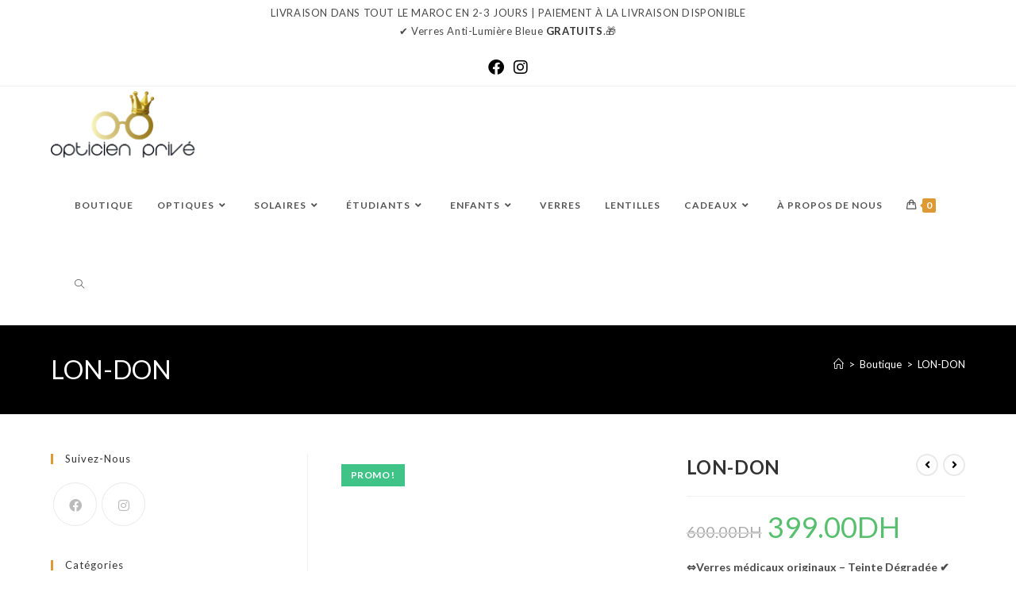

--- FILE ---
content_type: text/html; charset=UTF-8
request_url: https://opticienprive.ma/produit/lon-don-3/
body_size: 40389
content:
<!DOCTYPE html>
<html class="html" lang="fr-FR">
<head>
	<meta charset="UTF-8">
	<link rel="profile" href="https://gmpg.org/xfn/11">

	<title>LON-DON &#8211; 1er Opticien en ligne au Maroc &#8211; Opticien privé</title>
<meta name='robots' content='max-image-preview:large' />
	<style>img:is([sizes="auto" i], [sizes^="auto," i]) { contain-intrinsic-size: 3000px 1500px }</style>
	<meta name="viewport" content="width=device-width, initial-scale=1"><script>window._wca = window._wca || [];</script>
<link rel='dns-prefetch' href='//stats.wp.com' />
<link rel='dns-prefetch' href='//fonts.googleapis.com' />
<link rel="alternate" type="application/rss+xml" title="1er Opticien en ligne au Maroc - Opticien privé &raquo; Flux" href="https://opticienprive.ma/feed/" />
<link rel="alternate" type="application/rss+xml" title="1er Opticien en ligne au Maroc - Opticien privé &raquo; Flux des commentaires" href="https://opticienprive.ma/comments/feed/" />
<link rel="alternate" type="application/rss+xml" title="1er Opticien en ligne au Maroc - Opticien privé &raquo; LON-DON Flux des commentaires" href="https://opticienprive.ma/produit/lon-don-3/feed/" />
<script>
window._wpemojiSettings = {"baseUrl":"https:\/\/s.w.org\/images\/core\/emoji\/15.0.3\/72x72\/","ext":".png","svgUrl":"https:\/\/s.w.org\/images\/core\/emoji\/15.0.3\/svg\/","svgExt":".svg","source":{"concatemoji":"https:\/\/opticienprive.ma\/wp-includes\/js\/wp-emoji-release.min.js?ver=6.7.4"}};
/*! This file is auto-generated */
!function(i,n){var o,s,e;function c(e){try{var t={supportTests:e,timestamp:(new Date).valueOf()};sessionStorage.setItem(o,JSON.stringify(t))}catch(e){}}function p(e,t,n){e.clearRect(0,0,e.canvas.width,e.canvas.height),e.fillText(t,0,0);var t=new Uint32Array(e.getImageData(0,0,e.canvas.width,e.canvas.height).data),r=(e.clearRect(0,0,e.canvas.width,e.canvas.height),e.fillText(n,0,0),new Uint32Array(e.getImageData(0,0,e.canvas.width,e.canvas.height).data));return t.every(function(e,t){return e===r[t]})}function u(e,t,n){switch(t){case"flag":return n(e,"\ud83c\udff3\ufe0f\u200d\u26a7\ufe0f","\ud83c\udff3\ufe0f\u200b\u26a7\ufe0f")?!1:!n(e,"\ud83c\uddfa\ud83c\uddf3","\ud83c\uddfa\u200b\ud83c\uddf3")&&!n(e,"\ud83c\udff4\udb40\udc67\udb40\udc62\udb40\udc65\udb40\udc6e\udb40\udc67\udb40\udc7f","\ud83c\udff4\u200b\udb40\udc67\u200b\udb40\udc62\u200b\udb40\udc65\u200b\udb40\udc6e\u200b\udb40\udc67\u200b\udb40\udc7f");case"emoji":return!n(e,"\ud83d\udc26\u200d\u2b1b","\ud83d\udc26\u200b\u2b1b")}return!1}function f(e,t,n){var r="undefined"!=typeof WorkerGlobalScope&&self instanceof WorkerGlobalScope?new OffscreenCanvas(300,150):i.createElement("canvas"),a=r.getContext("2d",{willReadFrequently:!0}),o=(a.textBaseline="top",a.font="600 32px Arial",{});return e.forEach(function(e){o[e]=t(a,e,n)}),o}function t(e){var t=i.createElement("script");t.src=e,t.defer=!0,i.head.appendChild(t)}"undefined"!=typeof Promise&&(o="wpEmojiSettingsSupports",s=["flag","emoji"],n.supports={everything:!0,everythingExceptFlag:!0},e=new Promise(function(e){i.addEventListener("DOMContentLoaded",e,{once:!0})}),new Promise(function(t){var n=function(){try{var e=JSON.parse(sessionStorage.getItem(o));if("object"==typeof e&&"number"==typeof e.timestamp&&(new Date).valueOf()<e.timestamp+604800&&"object"==typeof e.supportTests)return e.supportTests}catch(e){}return null}();if(!n){if("undefined"!=typeof Worker&&"undefined"!=typeof OffscreenCanvas&&"undefined"!=typeof URL&&URL.createObjectURL&&"undefined"!=typeof Blob)try{var e="postMessage("+f.toString()+"("+[JSON.stringify(s),u.toString(),p.toString()].join(",")+"));",r=new Blob([e],{type:"text/javascript"}),a=new Worker(URL.createObjectURL(r),{name:"wpTestEmojiSupports"});return void(a.onmessage=function(e){c(n=e.data),a.terminate(),t(n)})}catch(e){}c(n=f(s,u,p))}t(n)}).then(function(e){for(var t in e)n.supports[t]=e[t],n.supports.everything=n.supports.everything&&n.supports[t],"flag"!==t&&(n.supports.everythingExceptFlag=n.supports.everythingExceptFlag&&n.supports[t]);n.supports.everythingExceptFlag=n.supports.everythingExceptFlag&&!n.supports.flag,n.DOMReady=!1,n.readyCallback=function(){n.DOMReady=!0}}).then(function(){return e}).then(function(){var e;n.supports.everything||(n.readyCallback(),(e=n.source||{}).concatemoji?t(e.concatemoji):e.wpemoji&&e.twemoji&&(t(e.twemoji),t(e.wpemoji)))}))}((window,document),window._wpemojiSettings);
</script>
<style id='wp-emoji-styles-inline-css'>

	img.wp-smiley, img.emoji {
		display: inline !important;
		border: none !important;
		box-shadow: none !important;
		height: 1em !important;
		width: 1em !important;
		margin: 0 0.07em !important;
		vertical-align: -0.1em !important;
		background: none !important;
		padding: 0 !important;
	}
</style>
<link rel='stylesheet' id='wp-block-library-css' href='https://opticienprive.ma/wp-includes/css/dist/block-library/style.min.css?ver=6.7.4' media='all' />
<style id='wp-block-library-theme-inline-css'>
.wp-block-audio :where(figcaption){color:#555;font-size:13px;text-align:center}.is-dark-theme .wp-block-audio :where(figcaption){color:#ffffffa6}.wp-block-audio{margin:0 0 1em}.wp-block-code{border:1px solid #ccc;border-radius:4px;font-family:Menlo,Consolas,monaco,monospace;padding:.8em 1em}.wp-block-embed :where(figcaption){color:#555;font-size:13px;text-align:center}.is-dark-theme .wp-block-embed :where(figcaption){color:#ffffffa6}.wp-block-embed{margin:0 0 1em}.blocks-gallery-caption{color:#555;font-size:13px;text-align:center}.is-dark-theme .blocks-gallery-caption{color:#ffffffa6}:root :where(.wp-block-image figcaption){color:#555;font-size:13px;text-align:center}.is-dark-theme :root :where(.wp-block-image figcaption){color:#ffffffa6}.wp-block-image{margin:0 0 1em}.wp-block-pullquote{border-bottom:4px solid;border-top:4px solid;color:currentColor;margin-bottom:1.75em}.wp-block-pullquote cite,.wp-block-pullquote footer,.wp-block-pullquote__citation{color:currentColor;font-size:.8125em;font-style:normal;text-transform:uppercase}.wp-block-quote{border-left:.25em solid;margin:0 0 1.75em;padding-left:1em}.wp-block-quote cite,.wp-block-quote footer{color:currentColor;font-size:.8125em;font-style:normal;position:relative}.wp-block-quote:where(.has-text-align-right){border-left:none;border-right:.25em solid;padding-left:0;padding-right:1em}.wp-block-quote:where(.has-text-align-center){border:none;padding-left:0}.wp-block-quote.is-large,.wp-block-quote.is-style-large,.wp-block-quote:where(.is-style-plain){border:none}.wp-block-search .wp-block-search__label{font-weight:700}.wp-block-search__button{border:1px solid #ccc;padding:.375em .625em}:where(.wp-block-group.has-background){padding:1.25em 2.375em}.wp-block-separator.has-css-opacity{opacity:.4}.wp-block-separator{border:none;border-bottom:2px solid;margin-left:auto;margin-right:auto}.wp-block-separator.has-alpha-channel-opacity{opacity:1}.wp-block-separator:not(.is-style-wide):not(.is-style-dots){width:100px}.wp-block-separator.has-background:not(.is-style-dots){border-bottom:none;height:1px}.wp-block-separator.has-background:not(.is-style-wide):not(.is-style-dots){height:2px}.wp-block-table{margin:0 0 1em}.wp-block-table td,.wp-block-table th{word-break:normal}.wp-block-table :where(figcaption){color:#555;font-size:13px;text-align:center}.is-dark-theme .wp-block-table :where(figcaption){color:#ffffffa6}.wp-block-video :where(figcaption){color:#555;font-size:13px;text-align:center}.is-dark-theme .wp-block-video :where(figcaption){color:#ffffffa6}.wp-block-video{margin:0 0 1em}:root :where(.wp-block-template-part.has-background){margin-bottom:0;margin-top:0;padding:1.25em 2.375em}
</style>
<link rel='stylesheet' id='mediaelement-css' href='https://opticienprive.ma/wp-includes/js/mediaelement/mediaelementplayer-legacy.min.css?ver=4.2.17' media='all' />
<link rel='stylesheet' id='wp-mediaelement-css' href='https://opticienprive.ma/wp-includes/js/mediaelement/wp-mediaelement.min.css?ver=6.7.4' media='all' />
<style id='jetpack-sharing-buttons-style-inline-css'>
.jetpack-sharing-buttons__services-list{display:flex;flex-direction:row;flex-wrap:wrap;gap:0;list-style-type:none;margin:5px;padding:0}.jetpack-sharing-buttons__services-list.has-small-icon-size{font-size:12px}.jetpack-sharing-buttons__services-list.has-normal-icon-size{font-size:16px}.jetpack-sharing-buttons__services-list.has-large-icon-size{font-size:24px}.jetpack-sharing-buttons__services-list.has-huge-icon-size{font-size:36px}@media print{.jetpack-sharing-buttons__services-list{display:none!important}}.editor-styles-wrapper .wp-block-jetpack-sharing-buttons{gap:0;padding-inline-start:0}ul.jetpack-sharing-buttons__services-list.has-background{padding:1.25em 2.375em}
</style>
<style id='joinchat-button-style-inline-css'>
.wp-block-joinchat-button{border:none!important;text-align:center}.wp-block-joinchat-button figure{display:table;margin:0 auto;padding:0}.wp-block-joinchat-button figcaption{font:normal normal 400 .6em/2em var(--wp--preset--font-family--system-font,sans-serif);margin:0;padding:0}.wp-block-joinchat-button .joinchat-button__qr{background-color:#fff;border:6px solid #25d366;border-radius:30px;box-sizing:content-box;display:block;height:200px;margin:auto;overflow:hidden;padding:10px;width:200px}.wp-block-joinchat-button .joinchat-button__qr canvas,.wp-block-joinchat-button .joinchat-button__qr img{display:block;margin:auto}.wp-block-joinchat-button .joinchat-button__link{align-items:center;background-color:#25d366;border:6px solid #25d366;border-radius:30px;display:inline-flex;flex-flow:row nowrap;justify-content:center;line-height:1.25em;margin:0 auto;text-decoration:none}.wp-block-joinchat-button .joinchat-button__link:before{background:transparent var(--joinchat-ico) no-repeat center;background-size:100%;content:"";display:block;height:1.5em;margin:-.75em .75em -.75em 0;width:1.5em}.wp-block-joinchat-button figure+.joinchat-button__link{margin-top:10px}@media (orientation:landscape)and (min-height:481px),(orientation:portrait)and (min-width:481px){.wp-block-joinchat-button.joinchat-button--qr-only figure+.joinchat-button__link{display:none}}@media (max-width:480px),(orientation:landscape)and (max-height:480px){.wp-block-joinchat-button figure{display:none}}

</style>
<style id='classic-theme-styles-inline-css'>
/*! This file is auto-generated */
.wp-block-button__link{color:#fff;background-color:#32373c;border-radius:9999px;box-shadow:none;text-decoration:none;padding:calc(.667em + 2px) calc(1.333em + 2px);font-size:1.125em}.wp-block-file__button{background:#32373c;color:#fff;text-decoration:none}
</style>
<style id='global-styles-inline-css'>
:root{--wp--preset--aspect-ratio--square: 1;--wp--preset--aspect-ratio--4-3: 4/3;--wp--preset--aspect-ratio--3-4: 3/4;--wp--preset--aspect-ratio--3-2: 3/2;--wp--preset--aspect-ratio--2-3: 2/3;--wp--preset--aspect-ratio--16-9: 16/9;--wp--preset--aspect-ratio--9-16: 9/16;--wp--preset--color--black: #000000;--wp--preset--color--cyan-bluish-gray: #abb8c3;--wp--preset--color--white: #ffffff;--wp--preset--color--pale-pink: #f78da7;--wp--preset--color--vivid-red: #cf2e2e;--wp--preset--color--luminous-vivid-orange: #ff6900;--wp--preset--color--luminous-vivid-amber: #fcb900;--wp--preset--color--light-green-cyan: #7bdcb5;--wp--preset--color--vivid-green-cyan: #00d084;--wp--preset--color--pale-cyan-blue: #8ed1fc;--wp--preset--color--vivid-cyan-blue: #0693e3;--wp--preset--color--vivid-purple: #9b51e0;--wp--preset--gradient--vivid-cyan-blue-to-vivid-purple: linear-gradient(135deg,rgba(6,147,227,1) 0%,rgb(155,81,224) 100%);--wp--preset--gradient--light-green-cyan-to-vivid-green-cyan: linear-gradient(135deg,rgb(122,220,180) 0%,rgb(0,208,130) 100%);--wp--preset--gradient--luminous-vivid-amber-to-luminous-vivid-orange: linear-gradient(135deg,rgba(252,185,0,1) 0%,rgba(255,105,0,1) 100%);--wp--preset--gradient--luminous-vivid-orange-to-vivid-red: linear-gradient(135deg,rgba(255,105,0,1) 0%,rgb(207,46,46) 100%);--wp--preset--gradient--very-light-gray-to-cyan-bluish-gray: linear-gradient(135deg,rgb(238,238,238) 0%,rgb(169,184,195) 100%);--wp--preset--gradient--cool-to-warm-spectrum: linear-gradient(135deg,rgb(74,234,220) 0%,rgb(151,120,209) 20%,rgb(207,42,186) 40%,rgb(238,44,130) 60%,rgb(251,105,98) 80%,rgb(254,248,76) 100%);--wp--preset--gradient--blush-light-purple: linear-gradient(135deg,rgb(255,206,236) 0%,rgb(152,150,240) 100%);--wp--preset--gradient--blush-bordeaux: linear-gradient(135deg,rgb(254,205,165) 0%,rgb(254,45,45) 50%,rgb(107,0,62) 100%);--wp--preset--gradient--luminous-dusk: linear-gradient(135deg,rgb(255,203,112) 0%,rgb(199,81,192) 50%,rgb(65,88,208) 100%);--wp--preset--gradient--pale-ocean: linear-gradient(135deg,rgb(255,245,203) 0%,rgb(182,227,212) 50%,rgb(51,167,181) 100%);--wp--preset--gradient--electric-grass: linear-gradient(135deg,rgb(202,248,128) 0%,rgb(113,206,126) 100%);--wp--preset--gradient--midnight: linear-gradient(135deg,rgb(2,3,129) 0%,rgb(40,116,252) 100%);--wp--preset--font-size--small: 13px;--wp--preset--font-size--medium: 20px;--wp--preset--font-size--large: 36px;--wp--preset--font-size--x-large: 42px;--wp--preset--spacing--20: 0.44rem;--wp--preset--spacing--30: 0.67rem;--wp--preset--spacing--40: 1rem;--wp--preset--spacing--50: 1.5rem;--wp--preset--spacing--60: 2.25rem;--wp--preset--spacing--70: 3.38rem;--wp--preset--spacing--80: 5.06rem;--wp--preset--shadow--natural: 6px 6px 9px rgba(0, 0, 0, 0.2);--wp--preset--shadow--deep: 12px 12px 50px rgba(0, 0, 0, 0.4);--wp--preset--shadow--sharp: 6px 6px 0px rgba(0, 0, 0, 0.2);--wp--preset--shadow--outlined: 6px 6px 0px -3px rgba(255, 255, 255, 1), 6px 6px rgba(0, 0, 0, 1);--wp--preset--shadow--crisp: 6px 6px 0px rgba(0, 0, 0, 1);}:where(.is-layout-flex){gap: 0.5em;}:where(.is-layout-grid){gap: 0.5em;}body .is-layout-flex{display: flex;}.is-layout-flex{flex-wrap: wrap;align-items: center;}.is-layout-flex > :is(*, div){margin: 0;}body .is-layout-grid{display: grid;}.is-layout-grid > :is(*, div){margin: 0;}:where(.wp-block-columns.is-layout-flex){gap: 2em;}:where(.wp-block-columns.is-layout-grid){gap: 2em;}:where(.wp-block-post-template.is-layout-flex){gap: 1.25em;}:where(.wp-block-post-template.is-layout-grid){gap: 1.25em;}.has-black-color{color: var(--wp--preset--color--black) !important;}.has-cyan-bluish-gray-color{color: var(--wp--preset--color--cyan-bluish-gray) !important;}.has-white-color{color: var(--wp--preset--color--white) !important;}.has-pale-pink-color{color: var(--wp--preset--color--pale-pink) !important;}.has-vivid-red-color{color: var(--wp--preset--color--vivid-red) !important;}.has-luminous-vivid-orange-color{color: var(--wp--preset--color--luminous-vivid-orange) !important;}.has-luminous-vivid-amber-color{color: var(--wp--preset--color--luminous-vivid-amber) !important;}.has-light-green-cyan-color{color: var(--wp--preset--color--light-green-cyan) !important;}.has-vivid-green-cyan-color{color: var(--wp--preset--color--vivid-green-cyan) !important;}.has-pale-cyan-blue-color{color: var(--wp--preset--color--pale-cyan-blue) !important;}.has-vivid-cyan-blue-color{color: var(--wp--preset--color--vivid-cyan-blue) !important;}.has-vivid-purple-color{color: var(--wp--preset--color--vivid-purple) !important;}.has-black-background-color{background-color: var(--wp--preset--color--black) !important;}.has-cyan-bluish-gray-background-color{background-color: var(--wp--preset--color--cyan-bluish-gray) !important;}.has-white-background-color{background-color: var(--wp--preset--color--white) !important;}.has-pale-pink-background-color{background-color: var(--wp--preset--color--pale-pink) !important;}.has-vivid-red-background-color{background-color: var(--wp--preset--color--vivid-red) !important;}.has-luminous-vivid-orange-background-color{background-color: var(--wp--preset--color--luminous-vivid-orange) !important;}.has-luminous-vivid-amber-background-color{background-color: var(--wp--preset--color--luminous-vivid-amber) !important;}.has-light-green-cyan-background-color{background-color: var(--wp--preset--color--light-green-cyan) !important;}.has-vivid-green-cyan-background-color{background-color: var(--wp--preset--color--vivid-green-cyan) !important;}.has-pale-cyan-blue-background-color{background-color: var(--wp--preset--color--pale-cyan-blue) !important;}.has-vivid-cyan-blue-background-color{background-color: var(--wp--preset--color--vivid-cyan-blue) !important;}.has-vivid-purple-background-color{background-color: var(--wp--preset--color--vivid-purple) !important;}.has-black-border-color{border-color: var(--wp--preset--color--black) !important;}.has-cyan-bluish-gray-border-color{border-color: var(--wp--preset--color--cyan-bluish-gray) !important;}.has-white-border-color{border-color: var(--wp--preset--color--white) !important;}.has-pale-pink-border-color{border-color: var(--wp--preset--color--pale-pink) !important;}.has-vivid-red-border-color{border-color: var(--wp--preset--color--vivid-red) !important;}.has-luminous-vivid-orange-border-color{border-color: var(--wp--preset--color--luminous-vivid-orange) !important;}.has-luminous-vivid-amber-border-color{border-color: var(--wp--preset--color--luminous-vivid-amber) !important;}.has-light-green-cyan-border-color{border-color: var(--wp--preset--color--light-green-cyan) !important;}.has-vivid-green-cyan-border-color{border-color: var(--wp--preset--color--vivid-green-cyan) !important;}.has-pale-cyan-blue-border-color{border-color: var(--wp--preset--color--pale-cyan-blue) !important;}.has-vivid-cyan-blue-border-color{border-color: var(--wp--preset--color--vivid-cyan-blue) !important;}.has-vivid-purple-border-color{border-color: var(--wp--preset--color--vivid-purple) !important;}.has-vivid-cyan-blue-to-vivid-purple-gradient-background{background: var(--wp--preset--gradient--vivid-cyan-blue-to-vivid-purple) !important;}.has-light-green-cyan-to-vivid-green-cyan-gradient-background{background: var(--wp--preset--gradient--light-green-cyan-to-vivid-green-cyan) !important;}.has-luminous-vivid-amber-to-luminous-vivid-orange-gradient-background{background: var(--wp--preset--gradient--luminous-vivid-amber-to-luminous-vivid-orange) !important;}.has-luminous-vivid-orange-to-vivid-red-gradient-background{background: var(--wp--preset--gradient--luminous-vivid-orange-to-vivid-red) !important;}.has-very-light-gray-to-cyan-bluish-gray-gradient-background{background: var(--wp--preset--gradient--very-light-gray-to-cyan-bluish-gray) !important;}.has-cool-to-warm-spectrum-gradient-background{background: var(--wp--preset--gradient--cool-to-warm-spectrum) !important;}.has-blush-light-purple-gradient-background{background: var(--wp--preset--gradient--blush-light-purple) !important;}.has-blush-bordeaux-gradient-background{background: var(--wp--preset--gradient--blush-bordeaux) !important;}.has-luminous-dusk-gradient-background{background: var(--wp--preset--gradient--luminous-dusk) !important;}.has-pale-ocean-gradient-background{background: var(--wp--preset--gradient--pale-ocean) !important;}.has-electric-grass-gradient-background{background: var(--wp--preset--gradient--electric-grass) !important;}.has-midnight-gradient-background{background: var(--wp--preset--gradient--midnight) !important;}.has-small-font-size{font-size: var(--wp--preset--font-size--small) !important;}.has-medium-font-size{font-size: var(--wp--preset--font-size--medium) !important;}.has-large-font-size{font-size: var(--wp--preset--font-size--large) !important;}.has-x-large-font-size{font-size: var(--wp--preset--font-size--x-large) !important;}
:where(.wp-block-post-template.is-layout-flex){gap: 1.25em;}:where(.wp-block-post-template.is-layout-grid){gap: 1.25em;}
:where(.wp-block-columns.is-layout-flex){gap: 2em;}:where(.wp-block-columns.is-layout-grid){gap: 2em;}
:root :where(.wp-block-pullquote){font-size: 1.5em;line-height: 1.6;}
</style>
<link rel='stylesheet' id='photoswipe-css' href='https://opticienprive.ma/wp-content/plugins/woocommerce/assets/css/photoswipe/photoswipe.min.css?ver=10.3.7' media='all' />
<link rel='stylesheet' id='photoswipe-default-skin-css' href='https://opticienprive.ma/wp-content/plugins/woocommerce/assets/css/photoswipe/default-skin/default-skin.min.css?ver=10.3.7' media='all' />
<style id='woocommerce-inline-inline-css'>
.woocommerce form .form-row .required { visibility: visible; }
</style>
<link rel='stylesheet' id='brands-styles-css' href='https://opticienprive.ma/wp-content/plugins/woocommerce/assets/css/brands.css?ver=10.3.7' media='all' />
<link rel='stylesheet' id='oceanwp-woo-mini-cart-css' href='https://opticienprive.ma/wp-content/themes/oceanwp/assets/css/woo/woo-mini-cart.min.css?ver=6.7.4' media='all' />
<link rel='stylesheet' id='font-awesome-css' href='https://opticienprive.ma/wp-content/themes/oceanwp/assets/fonts/fontawesome/css/all.min.css?ver=6.7.2' media='all' />
<link rel='stylesheet' id='simple-line-icons-css' href='https://opticienprive.ma/wp-content/themes/oceanwp/assets/css/third/simple-line-icons.min.css?ver=2.4.0' media='all' />
<link rel='stylesheet' id='oceanwp-style-css' href='https://opticienprive.ma/wp-content/themes/oceanwp/assets/css/style.min.css?ver=4.1.2' media='all' />
<style id='oceanwp-style-inline-css'>
div.wpforms-container-full .wpforms-form input[type=submit]:hover,
			div.wpforms-container-full .wpforms-form input[type=submit]:focus,
			div.wpforms-container-full .wpforms-form input[type=submit]:active,
			div.wpforms-container-full .wpforms-form button[type=submit]:hover,
			div.wpforms-container-full .wpforms-form button[type=submit]:focus,
			div.wpforms-container-full .wpforms-form button[type=submit]:active,
			div.wpforms-container-full .wpforms-form .wpforms-page-button:hover,
			div.wpforms-container-full .wpforms-form .wpforms-page-button:active,
			div.wpforms-container-full .wpforms-form .wpforms-page-button:focus {
				border: none;
			}
</style>
<link rel='stylesheet' id='oceanwp-hamburgers-css' href='https://opticienprive.ma/wp-content/themes/oceanwp/assets/css/third/hamburgers/hamburgers.min.css?ver=4.1.2' media='all' />
<link rel='stylesheet' id='oceanwp-collapse-css' href='https://opticienprive.ma/wp-content/themes/oceanwp/assets/css/third/hamburgers/types/collapse.css?ver=4.1.2' media='all' />
<link rel='stylesheet' id='oceanwp-google-font-lato-css' href='//fonts.googleapis.com/css?family=Lato%3A100%2C200%2C300%2C400%2C500%2C600%2C700%2C800%2C900%2C100i%2C200i%2C300i%2C400i%2C500i%2C600i%2C700i%2C800i%2C900i&#038;subset=latin&#038;display=swap&#038;ver=6.7.4' media='all' />
<link rel='stylesheet' id='joinchat-css' href='https://opticienprive.ma/wp-content/plugins/creame-whatsapp-me/public/css/joinchat.min.css?ver=4.5.10' media='all' />
<style id='joinchat-inline-css'>
.joinchat{ --red:37; --green:211; --blue:102; }
</style>
<link rel='stylesheet' id='oceanwp-woocommerce-css' href='https://opticienprive.ma/wp-content/themes/oceanwp/assets/css/woo/woocommerce.min.css?ver=6.7.4' media='all' />
<link rel='stylesheet' id='oceanwp-woo-star-font-css' href='https://opticienprive.ma/wp-content/themes/oceanwp/assets/css/woo/woo-star-font.min.css?ver=6.7.4' media='all' />
<link rel='stylesheet' id='oceanwp-woo-quick-view-css' href='https://opticienprive.ma/wp-content/themes/oceanwp/assets/css/woo/woo-quick-view.min.css?ver=6.7.4' media='all' />
<link rel='stylesheet' id='oceanwp-woo-floating-bar-css' href='https://opticienprive.ma/wp-content/themes/oceanwp/assets/css/woo/woo-floating-bar.min.css?ver=6.7.4' media='all' />
<link rel='stylesheet' id='wpr-text-animations-css-css' href='https://opticienprive.ma/wp-content/plugins/royal-elementor-addons/assets/css/lib/animations/text-animations.min.css?ver=1.7.1040' media='all' />
<link rel='stylesheet' id='wpr-addons-css-css' href='https://opticienprive.ma/wp-content/plugins/royal-elementor-addons/assets/css/frontend.min.css?ver=1.7.1040' media='all' />
<link rel='stylesheet' id='font-awesome-5-all-css' href='https://opticienprive.ma/wp-content/plugins/elementor/assets/lib/font-awesome/css/all.min.css?ver=4.11.60' media='all' />
<link rel='stylesheet' id='oe-widgets-style-css' href='https://opticienprive.ma/wp-content/plugins/ocean-extra/assets/css/widgets.css?ver=6.7.4' media='all' />
<link rel='stylesheet' id='ops-product-share-style-css' href='https://opticienprive.ma/wp-content/plugins/ocean-product-sharing/assets/css/style.min.css?ver=6.7.4' media='all' />
<link rel='stylesheet' id='oss-social-share-style-css' href='https://opticienprive.ma/wp-content/plugins/ocean-social-sharing/assets/css/style.min.css?ver=6.7.4' media='all' />
<script type="text/template" id="tmpl-variation-template">
	<div class="woocommerce-variation-description">{{{ data.variation.variation_description }}}</div>
	<div class="woocommerce-variation-price">{{{ data.variation.price_html }}}</div>
	<div class="woocommerce-variation-availability">{{{ data.variation.availability_html }}}</div>
</script>
<script type="text/template" id="tmpl-unavailable-variation-template">
	<p role="alert">Désolé, ce produit n&rsquo;est pas disponible. Veuillez choisir une combinaison différente.</p>
</script>
<script data-cfasync="false" src="https://opticienprive.ma/wp-includes/js/jquery/jquery.min.js?ver=3.7.1" id="jquery-core-js"></script>
<script data-cfasync="false" src="https://opticienprive.ma/wp-includes/js/jquery/jquery-migrate.min.js?ver=3.4.1" id="jquery-migrate-js"></script>
<script src="https://opticienprive.ma/wp-content/plugins/woocommerce/assets/js/jquery-blockui/jquery.blockUI.min.js?ver=2.7.0-wc.10.3.7" id="wc-jquery-blockui-js" defer data-wp-strategy="defer"></script>
<script id="wc-add-to-cart-js-extra">
var wc_add_to_cart_params = {"ajax_url":"\/wp-admin\/admin-ajax.php","wc_ajax_url":"\/?wc-ajax=%%endpoint%%","i18n_view_cart":"Voir le panier","cart_url":"https:\/\/opticienprive.ma\/panier\/","is_cart":"","cart_redirect_after_add":"no"};
</script>
<script src="https://opticienprive.ma/wp-content/plugins/woocommerce/assets/js/frontend/add-to-cart.min.js?ver=10.3.7" id="wc-add-to-cart-js" defer data-wp-strategy="defer"></script>
<script src="https://opticienprive.ma/wp-content/plugins/woocommerce/assets/js/flexslider/jquery.flexslider.min.js?ver=2.7.2-wc.10.3.7" id="wc-flexslider-js" defer data-wp-strategy="defer"></script>
<script src="https://opticienprive.ma/wp-content/plugins/woocommerce/assets/js/photoswipe/photoswipe.min.js?ver=4.1.1-wc.10.3.7" id="wc-photoswipe-js" defer data-wp-strategy="defer"></script>
<script src="https://opticienprive.ma/wp-content/plugins/woocommerce/assets/js/photoswipe/photoswipe-ui-default.min.js?ver=4.1.1-wc.10.3.7" id="wc-photoswipe-ui-default-js" defer data-wp-strategy="defer"></script>
<script id="wc-single-product-js-extra">
var wc_single_product_params = {"i18n_required_rating_text":"Veuillez s\u00e9lectionner une note","i18n_rating_options":["1\u00a0\u00e9toile sur 5","2\u00a0\u00e9toiles sur 5","3\u00a0\u00e9toiles sur 5","4\u00a0\u00e9toiles sur 5","5\u00a0\u00e9toiles sur 5"],"i18n_product_gallery_trigger_text":"Voir la galerie d\u2019images en plein \u00e9cran","review_rating_required":"yes","flexslider":{"rtl":false,"animation":"slide","smoothHeight":true,"directionNav":true,"controlNav":"thumbnails","slideshow":false,"animationSpeed":500,"animationLoop":false,"allowOneSlide":false},"zoom_enabled":"","zoom_options":[],"photoswipe_enabled":"1","photoswipe_options":{"shareEl":false,"closeOnScroll":false,"history":false,"hideAnimationDuration":0,"showAnimationDuration":0},"flexslider_enabled":"1"};
</script>
<script src="https://opticienprive.ma/wp-content/plugins/woocommerce/assets/js/frontend/single-product.min.js?ver=10.3.7" id="wc-single-product-js" defer data-wp-strategy="defer"></script>
<script src="https://opticienprive.ma/wp-content/plugins/woocommerce/assets/js/js-cookie/js.cookie.min.js?ver=2.1.4-wc.10.3.7" id="wc-js-cookie-js" defer data-wp-strategy="defer"></script>
<script id="woocommerce-js-extra">
var woocommerce_params = {"ajax_url":"\/wp-admin\/admin-ajax.php","wc_ajax_url":"\/?wc-ajax=%%endpoint%%","i18n_password_show":"Afficher le mot de passe","i18n_password_hide":"Masquer le mot de passe"};
</script>
<script src="https://opticienprive.ma/wp-content/plugins/woocommerce/assets/js/frontend/woocommerce.min.js?ver=10.3.7" id="woocommerce-js" defer data-wp-strategy="defer"></script>
<script src="https://stats.wp.com/s-202604.js" id="woocommerce-analytics-js" defer data-wp-strategy="defer"></script>
<script src="https://opticienprive.ma/wp-includes/js/underscore.min.js?ver=1.13.7" id="underscore-js"></script>
<script id="wp-util-js-extra">
var _wpUtilSettings = {"ajax":{"url":"\/wp-admin\/admin-ajax.php"}};
</script>
<script src="https://opticienprive.ma/wp-includes/js/wp-util.min.js?ver=6.7.4" id="wp-util-js"></script>
<script id="wc-add-to-cart-variation-js-extra">
var wc_add_to_cart_variation_params = {"wc_ajax_url":"\/?wc-ajax=%%endpoint%%","i18n_no_matching_variations_text":"D\u00e9sol\u00e9, aucun produit ne r\u00e9pond \u00e0 vos crit\u00e8res. Veuillez choisir une combinaison diff\u00e9rente.","i18n_make_a_selection_text":"Veuillez s\u00e9lectionner des options du produit avant de l\u2019ajouter \u00e0 votre panier.","i18n_unavailable_text":"D\u00e9sol\u00e9, ce produit n\u2019est pas disponible. Veuillez choisir une combinaison diff\u00e9rente.","i18n_reset_alert_text":"Votre s\u00e9lection a \u00e9t\u00e9 r\u00e9initialis\u00e9e. Veuillez s\u00e9lectionner des options du produit avant de l\u2019ajouter \u00e0 votre panier."};
</script>
<script src="https://opticienprive.ma/wp-content/plugins/woocommerce/assets/js/frontend/add-to-cart-variation.min.js?ver=10.3.7" id="wc-add-to-cart-variation-js" defer data-wp-strategy="defer"></script>
<script id="wc-cart-fragments-js-extra">
var wc_cart_fragments_params = {"ajax_url":"\/wp-admin\/admin-ajax.php","wc_ajax_url":"\/?wc-ajax=%%endpoint%%","cart_hash_key":"wc_cart_hash_fe0d5b9762620a175eca0ee6f4b08595","fragment_name":"wc_fragments_fe0d5b9762620a175eca0ee6f4b08595","request_timeout":"5000"};
</script>
<script src="https://opticienprive.ma/wp-content/plugins/woocommerce/assets/js/frontend/cart-fragments.min.js?ver=10.3.7" id="wc-cart-fragments-js" defer data-wp-strategy="defer"></script>
<link rel="https://api.w.org/" href="https://opticienprive.ma/wp-json/" /><link rel="alternate" title="JSON" type="application/json" href="https://opticienprive.ma/wp-json/wp/v2/product/2789" /><link rel="EditURI" type="application/rsd+xml" title="RSD" href="https://opticienprive.ma/xmlrpc.php?rsd" />
<meta name="generator" content="WordPress 6.7.4" />
<meta name="generator" content="WooCommerce 10.3.7" />
<link rel="canonical" href="https://opticienprive.ma/produit/lon-don-3/" />
<link rel='shortlink' href='https://opticienprive.ma/?p=2789' />
<link rel="alternate" title="oEmbed (JSON)" type="application/json+oembed" href="https://opticienprive.ma/wp-json/oembed/1.0/embed?url=https%3A%2F%2Fopticienprive.ma%2Fproduit%2Flon-don-3%2F" />
<link rel="alternate" title="oEmbed (XML)" type="text/xml+oembed" href="https://opticienprive.ma/wp-json/oembed/1.0/embed?url=https%3A%2F%2Fopticienprive.ma%2Fproduit%2Flon-don-3%2F&#038;format=xml" />
<style id="mystickymenu" type="text/css">#mysticky-nav { width:100%; position: static; height: auto !important; }#mysticky-nav.wrapfixed { position:fixed; left: 0px; margin-top:0px;  z-index: 99990; -webkit-transition: 0.3s; -moz-transition: 0.3s; -o-transition: 0.3s; transition: 0.3s; -ms-filter:"progid:DXImageTransform.Microsoft.Alpha(Opacity=90)"; filter: alpha(opacity=90); opacity:0.9; background-color: #ffffff;}#mysticky-nav.wrapfixed .myfixed{ background-color: #ffffff; position: relative;top: auto;left: auto;right: auto;}#mysticky-nav .myfixed { margin:0 auto; float:none; border:0px; background:none; max-width:100%; }</style>			<style type="text/css">
																															</style>
			<!-- Saisissez vos scripts ici -->	<style>img#wpstats{display:none}</style>
			<noscript><style>.woocommerce-product-gallery{ opacity: 1 !important; }</style></noscript>
	<meta name="generator" content="Elementor 3.33.4; features: additional_custom_breakpoints; settings: css_print_method-external, google_font-enabled, font_display-auto">
			<style>
				.e-con.e-parent:nth-of-type(n+4):not(.e-lazyloaded):not(.e-no-lazyload),
				.e-con.e-parent:nth-of-type(n+4):not(.e-lazyloaded):not(.e-no-lazyload) * {
					background-image: none !important;
				}
				@media screen and (max-height: 1024px) {
					.e-con.e-parent:nth-of-type(n+3):not(.e-lazyloaded):not(.e-no-lazyload),
					.e-con.e-parent:nth-of-type(n+3):not(.e-lazyloaded):not(.e-no-lazyload) * {
						background-image: none !important;
					}
				}
				@media screen and (max-height: 640px) {
					.e-con.e-parent:nth-of-type(n+2):not(.e-lazyloaded):not(.e-no-lazyload),
					.e-con.e-parent:nth-of-type(n+2):not(.e-lazyloaded):not(.e-no-lazyload) * {
						background-image: none !important;
					}
				}
			</style>
			<link rel="icon" href="https://opticienprive.ma/wp-content/uploads/2022/10/cropped-opt-favicon-32x32.png" sizes="32x32" />
<link rel="icon" href="https://opticienprive.ma/wp-content/uploads/2022/10/cropped-opt-favicon-192x192.png" sizes="192x192" />
<link rel="apple-touch-icon" href="https://opticienprive.ma/wp-content/uploads/2022/10/cropped-opt-favicon-180x180.png" />
<meta name="msapplication-TileImage" content="https://opticienprive.ma/wp-content/uploads/2022/10/cropped-opt-favicon-270x270.png" />
		<style id="wp-custom-css">
			/* Hero Title */.elementor-element.hero-title .elementor-widget-container{display:inline-block}/* Footer Callout */.store-callout .icon-box-icon,.store-callout .icon-box-heading{display:table-cell;vertical-align:middle}.store-callout .icon-box-icon{height:1em;width:1em;line-height:1em}.store-callout .icon-box-icon i{color:#5b4f4f;font-size:34px;margin-right:15px}.store-callout .icon-box-heading{font-size:15px;font-weight:400;margin:0;color:#ffffff;letter-spacing:1px;text-transform:capitalize}@media screen and (max-width:767px){.store-callout .icon-box-icon{display:none}.store-callout .icon-box-heading{display:block;text-align:center}}/* Footer Borders */#footer-widgets .contact-info-widget i,#footer-widgets .oceanwp-recent-posts li,#footer-widgets .social-widget li a,#footer-widgets .woocommerce ul.product_list_widget li{border-color:rgba(255,255,255,0.2)}/* Footer Products */#footer-widgets .price del,#footer-widgets del .amount{color:#ddd}/* Footer Tags */#footer-widgets .tagcloud a{background-color:rgba(255,255,255,0.1);border-color:rgba(255,255,255,0.1)}#footer-widgets .tagcloud a:hover{background-color:rgba(255,255,255,0.2);color:#fff;border-color:rgba(255,255,255,0.2)}@media (max-width:767px){/* Force products to 50% width on small screens */ul.products li.product{width:50% !important;float:left;clear:none}/* Make every odd item clear (start a new row) */ul.products li.product:nth-of-type(2n+1){clear:both}}/* Afficher les étoiles dans la boutique */.woocommerce ul.products li.product .star-rating{display:block !important;margin:6px auto}@media only screen and (max-width:767px){.woo-entry-inner .image-wrap span.onsale{top:1rem !important;/* right:7rem;*/}}		</style>
		<style id="wpr_lightbox_styles">
				.lg-backdrop {
					background-color: rgba(0,0,0,0.6) !important;
				}
				.lg-toolbar,
				.lg-dropdown {
					background-color: rgba(0,0,0,0.8) !important;
				}
				.lg-dropdown:after {
					border-bottom-color: rgba(0,0,0,0.8) !important;
				}
				.lg-sub-html {
					background-color: rgba(0,0,0,0.8) !important;
				}
				.lg-thumb-outer,
				.lg-progress-bar {
					background-color: #444444 !important;
				}
				.lg-progress {
					background-color: #a90707 !important;
				}
				.lg-icon {
					color: #efefef !important;
					font-size: 20px !important;
				}
				.lg-icon.lg-toogle-thumb {
					font-size: 24px !important;
				}
				.lg-icon:hover,
				.lg-dropdown-text:hover {
					color: #ffffff !important;
				}
				.lg-sub-html,
				.lg-dropdown-text {
					color: #efefef !important;
					font-size: 14px !important;
				}
				#lg-counter {
					color: #efefef !important;
					font-size: 14px !important;
				}
				.lg-prev,
				.lg-next {
					font-size: 35px !important;
				}

				/* Defaults */
				.lg-icon {
				background-color: transparent !important;
				}

				#lg-counter {
				opacity: 0.9;
				}

				.lg-thumb-outer {
				padding: 0 10px;
				}

				.lg-thumb-item {
				border-radius: 0 !important;
				border: none !important;
				opacity: 0.5;
				}

				.lg-thumb-item.active {
					opacity: 1;
				}
	         </style><!-- OceanWP CSS -->
<style type="text/css">
/* Colors */.woocommerce-MyAccount-navigation ul li a:before,.woocommerce-checkout .woocommerce-info a,.woocommerce-checkout #payment ul.payment_methods .wc_payment_method>input[type=radio]:first-child:checked+label:before,.woocommerce-checkout #payment .payment_method_paypal .about_paypal,.woocommerce ul.products li.product li.category a:hover,.woocommerce ul.products li.product .button:hover,.woocommerce ul.products li.product .product-inner .added_to_cart:hover,.product_meta .posted_in a:hover,.product_meta .tagged_as a:hover,.woocommerce div.product .woocommerce-tabs ul.tabs li a:hover,.woocommerce div.product .woocommerce-tabs ul.tabs li.active a,.woocommerce .oceanwp-grid-list a.active,.woocommerce .oceanwp-grid-list a:hover,.woocommerce .oceanwp-off-canvas-filter:hover,.widget_shopping_cart ul.cart_list li .owp-grid-wrap .owp-grid a.remove:hover,.widget_product_categories li a:hover ~ .count,.widget_layered_nav li a:hover ~ .count,.woocommerce ul.products li.product:not(.product-category) .woo-entry-buttons li a:hover,a:hover,a.light:hover,.theme-heading .text::before,.theme-heading .text::after,#top-bar-content >a:hover,#top-bar-social li.oceanwp-email a:hover,#site-navigation-wrap .dropdown-menu >li >a:hover,#site-header.medium-header #medium-searchform button:hover,.oceanwp-mobile-menu-icon a:hover,.blog-entry.post .blog-entry-header .entry-title a:hover,.blog-entry.post .blog-entry-readmore a:hover,.blog-entry.thumbnail-entry .blog-entry-category a,ul.meta li a:hover,.dropcap,.single nav.post-navigation .nav-links .title,body .related-post-title a:hover,body #wp-calendar caption,body .contact-info-widget.default i,body .contact-info-widget.big-icons i,body .custom-links-widget .oceanwp-custom-links li a:hover,body .custom-links-widget .oceanwp-custom-links li a:hover:before,body .posts-thumbnails-widget li a:hover,body .social-widget li.oceanwp-email a:hover,.comment-author .comment-meta .comment-reply-link,#respond #cancel-comment-reply-link:hover,#footer-widgets .footer-box a:hover,#footer-bottom a:hover,#footer-bottom #footer-bottom-menu a:hover,.sidr a:hover,.sidr-class-dropdown-toggle:hover,.sidr-class-menu-item-has-children.active >a,.sidr-class-menu-item-has-children.active >a >.sidr-class-dropdown-toggle,input[type=checkbox]:checked:before{color:#dd9933}.woocommerce .oceanwp-grid-list a.active .owp-icon use,.woocommerce .oceanwp-grid-list a:hover .owp-icon use,.single nav.post-navigation .nav-links .title .owp-icon use,.blog-entry.post .blog-entry-readmore a:hover .owp-icon use,body .contact-info-widget.default .owp-icon use,body .contact-info-widget.big-icons .owp-icon use{stroke:#dd9933}.woocommerce div.product div.images .open-image,.wcmenucart-details.count,.woocommerce-message a,.woocommerce-error a,.woocommerce-info a,.woocommerce .widget_price_filter .ui-slider .ui-slider-handle,.woocommerce .widget_price_filter .ui-slider .ui-slider-range,.owp-product-nav li a.owp-nav-link:hover,.woocommerce div.product.owp-tabs-layout-vertical .woocommerce-tabs ul.tabs li a:after,.woocommerce .widget_product_categories li.current-cat >a ~ .count,.woocommerce .widget_product_categories li.current-cat >a:before,.woocommerce .widget_layered_nav li.chosen a ~ .count,.woocommerce .widget_layered_nav li.chosen a:before,#owp-checkout-timeline .active .timeline-wrapper,.bag-style:hover .wcmenucart-cart-icon .wcmenucart-count,.show-cart .wcmenucart-cart-icon .wcmenucart-count,.woocommerce ul.products li.product:not(.product-category) .image-wrap .button,input[type="button"],input[type="reset"],input[type="submit"],button[type="submit"],.button,#site-navigation-wrap .dropdown-menu >li.btn >a >span,.thumbnail:hover i,.thumbnail:hover .link-post-svg-icon,.post-quote-content,.omw-modal .omw-close-modal,body .contact-info-widget.big-icons li:hover i,body .contact-info-widget.big-icons li:hover .owp-icon,body div.wpforms-container-full .wpforms-form input[type=submit],body div.wpforms-container-full .wpforms-form button[type=submit],body div.wpforms-container-full .wpforms-form .wpforms-page-button,.woocommerce-cart .wp-element-button,.woocommerce-checkout .wp-element-button,.wp-block-button__link{background-color:#dd9933}.current-shop-items-dropdown{border-top-color:#dd9933}.woocommerce div.product .woocommerce-tabs ul.tabs li.active a{border-bottom-color:#dd9933}.wcmenucart-details.count:before{border-color:#dd9933}.woocommerce ul.products li.product .button:hover{border-color:#dd9933}.woocommerce ul.products li.product .product-inner .added_to_cart:hover{border-color:#dd9933}.woocommerce div.product .woocommerce-tabs ul.tabs li.active a{border-color:#dd9933}.woocommerce .oceanwp-grid-list a.active{border-color:#dd9933}.woocommerce .oceanwp-grid-list a:hover{border-color:#dd9933}.woocommerce .oceanwp-off-canvas-filter:hover{border-color:#dd9933}.owp-product-nav li a.owp-nav-link:hover{border-color:#dd9933}.widget_shopping_cart_content .buttons .button:first-child:hover{border-color:#dd9933}.widget_shopping_cart ul.cart_list li .owp-grid-wrap .owp-grid a.remove:hover{border-color:#dd9933}.widget_product_categories li a:hover ~ .count{border-color:#dd9933}.woocommerce .widget_product_categories li.current-cat >a ~ .count{border-color:#dd9933}.woocommerce .widget_product_categories li.current-cat >a:before{border-color:#dd9933}.widget_layered_nav li a:hover ~ .count{border-color:#dd9933}.woocommerce .widget_layered_nav li.chosen a ~ .count{border-color:#dd9933}.woocommerce .widget_layered_nav li.chosen a:before{border-color:#dd9933}#owp-checkout-timeline.arrow .active .timeline-wrapper:before{border-top-color:#dd9933;border-bottom-color:#dd9933}#owp-checkout-timeline.arrow .active .timeline-wrapper:after{border-left-color:#dd9933;border-right-color:#dd9933}.bag-style:hover .wcmenucart-cart-icon .wcmenucart-count{border-color:#dd9933}.bag-style:hover .wcmenucart-cart-icon .wcmenucart-count:after{border-color:#dd9933}.show-cart .wcmenucart-cart-icon .wcmenucart-count{border-color:#dd9933}.show-cart .wcmenucart-cart-icon .wcmenucart-count:after{border-color:#dd9933}.woocommerce ul.products li.product:not(.product-category) .woo-product-gallery .active a{border-color:#dd9933}.woocommerce ul.products li.product:not(.product-category) .woo-product-gallery a:hover{border-color:#dd9933}.widget-title{border-color:#dd9933}blockquote{border-color:#dd9933}.wp-block-quote{border-color:#dd9933}#searchform-dropdown{border-color:#dd9933}.dropdown-menu .sub-menu{border-color:#dd9933}.blog-entry.large-entry .blog-entry-readmore a:hover{border-color:#dd9933}.oceanwp-newsletter-form-wrap input[type="email"]:focus{border-color:#dd9933}.social-widget li.oceanwp-email a:hover{border-color:#dd9933}#respond #cancel-comment-reply-link:hover{border-color:#dd9933}body .contact-info-widget.big-icons li:hover i{border-color:#dd9933}body .contact-info-widget.big-icons li:hover .owp-icon{border-color:#dd9933}#footer-widgets .oceanwp-newsletter-form-wrap input[type="email"]:focus{border-color:#dd9933}.woocommerce div.product div.images .open-image:hover,.woocommerce-error a:hover,.woocommerce-info a:hover,.woocommerce-message a:hover,.woocommerce-message a:focus,.woocommerce .button:focus,.woocommerce ul.products li.product:not(.product-category) .image-wrap .button:hover,input[type="button"]:hover,input[type="reset"]:hover,input[type="submit"]:hover,button[type="submit"]:hover,input[type="button"]:focus,input[type="reset"]:focus,input[type="submit"]:focus,button[type="submit"]:focus,.button:hover,.button:focus,#site-navigation-wrap .dropdown-menu >li.btn >a:hover >span,.post-quote-author,.omw-modal .omw-close-modal:hover,body div.wpforms-container-full .wpforms-form input[type=submit]:hover,body div.wpforms-container-full .wpforms-form button[type=submit]:hover,body div.wpforms-container-full .wpforms-form .wpforms-page-button:hover,.woocommerce-cart .wp-element-button:hover,.woocommerce-checkout .wp-element-button:hover,.wp-block-button__link:hover{background-color:#dd9933}a{color:#000000}a .owp-icon use{stroke:#000000}a:hover{color:#dd9933}a:hover .owp-icon use{stroke:#dd9933}body .theme-button,body input[type="submit"],body button[type="submit"],body button,body .button,body div.wpforms-container-full .wpforms-form input[type=submit],body div.wpforms-container-full .wpforms-form button[type=submit],body div.wpforms-container-full .wpforms-form .wpforms-page-button,.woocommerce-cart .wp-element-button,.woocommerce-checkout .wp-element-button,.wp-block-button__link{background-color:#dd9933}body .theme-button:hover,body input[type="submit"]:hover,body button[type="submit"]:hover,body button:hover,body .button:hover,body div.wpforms-container-full .wpforms-form input[type=submit]:hover,body div.wpforms-container-full .wpforms-form input[type=submit]:active,body div.wpforms-container-full .wpforms-form button[type=submit]:hover,body div.wpforms-container-full .wpforms-form button[type=submit]:active,body div.wpforms-container-full .wpforms-form .wpforms-page-button:hover,body div.wpforms-container-full .wpforms-form .wpforms-page-button:active,.woocommerce-cart .wp-element-button:hover,.woocommerce-checkout .wp-element-button:hover,.wp-block-button__link:hover{background-color:#dd9933}body .theme-button,body input[type="submit"],body button[type="submit"],body button,body .button,body div.wpforms-container-full .wpforms-form input[type=submit],body div.wpforms-container-full .wpforms-form button[type=submit],body div.wpforms-container-full .wpforms-form .wpforms-page-button,.woocommerce-cart .wp-element-button,.woocommerce-checkout .wp-element-button,.wp-block-button__link{border-color:#ffffff}body .theme-button:hover,body input[type="submit"]:hover,body button[type="submit"]:hover,body button:hover,body .button:hover,body div.wpforms-container-full .wpforms-form input[type=submit]:hover,body div.wpforms-container-full .wpforms-form input[type=submit]:active,body div.wpforms-container-full .wpforms-form button[type=submit]:hover,body div.wpforms-container-full .wpforms-form button[type=submit]:active,body div.wpforms-container-full .wpforms-form .wpforms-page-button:hover,body div.wpforms-container-full .wpforms-form .wpforms-page-button:active,.woocommerce-cart .wp-element-button:hover,.woocommerce-checkout .wp-element-button:hover,.wp-block-button__link:hover{border-color:#ffffff}form input[type="text"],form input[type="password"],form input[type="email"],form input[type="url"],form input[type="date"],form input[type="month"],form input[type="time"],form input[type="datetime"],form input[type="datetime-local"],form input[type="week"],form input[type="number"],form input[type="search"],form input[type="tel"],form input[type="color"],form select,form textarea,.select2-container .select2-choice,.woocommerce .woocommerce-checkout .select2-container--default .select2-selection--single{border-color:#ececec}body div.wpforms-container-full .wpforms-form input[type=date],body div.wpforms-container-full .wpforms-form input[type=datetime],body div.wpforms-container-full .wpforms-form input[type=datetime-local],body div.wpforms-container-full .wpforms-form input[type=email],body div.wpforms-container-full .wpforms-form input[type=month],body div.wpforms-container-full .wpforms-form input[type=number],body div.wpforms-container-full .wpforms-form input[type=password],body div.wpforms-container-full .wpforms-form input[type=range],body div.wpforms-container-full .wpforms-form input[type=search],body div.wpforms-container-full .wpforms-form input[type=tel],body div.wpforms-container-full .wpforms-form input[type=text],body div.wpforms-container-full .wpforms-form input[type=time],body div.wpforms-container-full .wpforms-form input[type=url],body div.wpforms-container-full .wpforms-form input[type=week],body div.wpforms-container-full .wpforms-form select,body div.wpforms-container-full .wpforms-form textarea{border-color:#ececec}form input[type="text"]:focus,form input[type="password"]:focus,form input[type="email"]:focus,form input[type="tel"]:focus,form input[type="url"]:focus,form input[type="search"]:focus,form textarea:focus,.select2-drop-active,.select2-dropdown-open.select2-drop-above .select2-choice,.select2-dropdown-open.select2-drop-above .select2-choices,.select2-drop.select2-drop-above.select2-drop-active,.select2-container-active .select2-choice,.select2-container-active .select2-choices{border-color:#dddddd}body div.wpforms-container-full .wpforms-form input:focus,body div.wpforms-container-full .wpforms-form textarea:focus,body div.wpforms-container-full .wpforms-form select:focus{border-color:#dddddd}.page-header .page-header-title,.page-header.background-image-page-header .page-header-title{color:#ffffff}.site-breadcrumbs,.background-image-page-header .site-breadcrumbs{color:#ffffff}.site-breadcrumbs ul li .breadcrumb-sep,.site-breadcrumbs ol li .breadcrumb-sep{color:#ffffff}.site-breadcrumbs a,.background-image-page-header .site-breadcrumbs a{color:#ffffff}.site-breadcrumbs a .owp-icon use,.background-image-page-header .site-breadcrumbs a .owp-icon use{stroke:#ffffff}.site-breadcrumbs a:hover,.background-image-page-header .site-breadcrumbs a:hover{color:#fe5252}.site-breadcrumbs a:hover .owp-icon use,.background-image-page-header .site-breadcrumbs a:hover .owp-icon use{stroke:#fe5252}/* OceanWP Style Settings CSS */.theme-button,input[type="submit"],button[type="submit"],button,.button,body div.wpforms-container-full .wpforms-form input[type=submit],body div.wpforms-container-full .wpforms-form button[type=submit],body div.wpforms-container-full .wpforms-form .wpforms-page-button{border-style:solid}.theme-button,input[type="submit"],button[type="submit"],button,.button,body div.wpforms-container-full .wpforms-form input[type=submit],body div.wpforms-container-full .wpforms-form button[type=submit],body div.wpforms-container-full .wpforms-form .wpforms-page-button{border-width:1px}form input[type="text"],form input[type="password"],form input[type="email"],form input[type="url"],form input[type="date"],form input[type="month"],form input[type="time"],form input[type="datetime"],form input[type="datetime-local"],form input[type="week"],form input[type="number"],form input[type="search"],form input[type="tel"],form input[type="color"],form select,form textarea,.woocommerce .woocommerce-checkout .select2-container--default .select2-selection--single{border-style:solid}body div.wpforms-container-full .wpforms-form input[type=date],body div.wpforms-container-full .wpforms-form input[type=datetime],body div.wpforms-container-full .wpforms-form input[type=datetime-local],body div.wpforms-container-full .wpforms-form input[type=email],body div.wpforms-container-full .wpforms-form input[type=month],body div.wpforms-container-full .wpforms-form input[type=number],body div.wpforms-container-full .wpforms-form input[type=password],body div.wpforms-container-full .wpforms-form input[type=range],body div.wpforms-container-full .wpforms-form input[type=search],body div.wpforms-container-full .wpforms-form input[type=tel],body div.wpforms-container-full .wpforms-form input[type=text],body div.wpforms-container-full .wpforms-form input[type=time],body div.wpforms-container-full .wpforms-form input[type=url],body div.wpforms-container-full .wpforms-form input[type=week],body div.wpforms-container-full .wpforms-form select,body div.wpforms-container-full .wpforms-form textarea{border-style:solid}form input[type="text"],form input[type="password"],form input[type="email"],form input[type="url"],form input[type="date"],form input[type="month"],form input[type="time"],form input[type="datetime"],form input[type="datetime-local"],form input[type="week"],form input[type="number"],form input[type="search"],form input[type="tel"],form input[type="color"],form select,form textarea{border-radius:3px}body div.wpforms-container-full .wpforms-form input[type=date],body div.wpforms-container-full .wpforms-form input[type=datetime],body div.wpforms-container-full .wpforms-form input[type=datetime-local],body div.wpforms-container-full .wpforms-form input[type=email],body div.wpforms-container-full .wpforms-form input[type=month],body div.wpforms-container-full .wpforms-form input[type=number],body div.wpforms-container-full .wpforms-form input[type=password],body div.wpforms-container-full .wpforms-form input[type=range],body div.wpforms-container-full .wpforms-form input[type=search],body div.wpforms-container-full .wpforms-form input[type=tel],body div.wpforms-container-full .wpforms-form input[type=text],body div.wpforms-container-full .wpforms-form input[type=time],body div.wpforms-container-full .wpforms-form input[type=url],body div.wpforms-container-full .wpforms-form input[type=week],body div.wpforms-container-full .wpforms-form select,body div.wpforms-container-full .wpforms-form textarea{border-radius:3px}#scroll-top:hover{background-color:#dd9933}/* Header */#site-logo #site-logo-inner,.oceanwp-social-menu .social-menu-inner,#site-header.full_screen-header .menu-bar-inner,.after-header-content .after-header-content-inner{height:100px}#site-navigation-wrap .dropdown-menu >li >a,#site-navigation-wrap .dropdown-menu >li >span.opl-logout-link,.oceanwp-mobile-menu-icon a,.mobile-menu-close,.after-header-content-inner >a{line-height:100px}@media (max-width:768px){#site-header-inner{padding:1px}}#site-header.has-header-media .overlay-header-media{background-color:rgba(0,0,0,0.5)}#site-logo #site-logo-inner a img,#site-header.center-header #site-navigation-wrap .middle-site-logo a img{max-width:197px}@media (max-width:480px){#site-logo #site-logo-inner a img,#site-header.center-header #site-navigation-wrap .middle-site-logo a img{max-width:180px}}#site-header #site-logo #site-logo-inner a img,#site-header.center-header #site-navigation-wrap .middle-site-logo a img{max-height:258px}@media (max-width:768px){#top-bar-nav,#site-navigation-wrap,.oceanwp-social-menu,.after-header-content{display:none}.center-logo #site-logo{float:none;position:absolute;left:50%;padding:0;-webkit-transform:translateX(-50%);transform:translateX(-50%)}#site-header.center-header #site-logo,.oceanwp-mobile-menu-icon,#oceanwp-cart-sidebar-wrap{display:block}body.vertical-header-style #outer-wrap{margin:0 !important}#site-header.vertical-header{position:relative;width:100%;left:0 !important;right:0 !important}#site-header.vertical-header .has-template >#site-logo{display:block}#site-header.vertical-header #site-header-inner{display:-webkit-box;display:-webkit-flex;display:-ms-flexbox;display:flex;-webkit-align-items:center;align-items:center;padding:0;max-width:90%}#site-header.vertical-header #site-header-inner >*:not(.oceanwp-mobile-menu-icon){display:none}#site-header.vertical-header #site-header-inner >*{padding:0 !important}#site-header.vertical-header #site-header-inner #site-logo{display:block;margin:0;width:50%;text-align:left}body.rtl #site-header.vertical-header #site-header-inner #site-logo{text-align:right}#site-header.vertical-header #site-header-inner .oceanwp-mobile-menu-icon{width:50%;text-align:right}body.rtl #site-header.vertical-header #site-header-inner .oceanwp-mobile-menu-icon{text-align:left}#site-header.vertical-header .vertical-toggle,body.vertical-header-style.vh-closed #site-header.vertical-header .vertical-toggle{display:none}#site-logo.has-responsive-logo .custom-logo-link{display:none}#site-logo.has-responsive-logo .responsive-logo-link{display:block}.is-sticky #site-logo.has-sticky-logo .responsive-logo-link{display:none}.is-sticky #site-logo.has-responsive-logo .sticky-logo-link{display:block}#top-bar.has-no-content #top-bar-social.top-bar-left,#top-bar.has-no-content #top-bar-social.top-bar-right{position:inherit;left:auto;right:auto;float:none;height:auto;line-height:1.5em;margin-top:0;text-align:center}#top-bar.has-no-content #top-bar-social li{float:none;display:inline-block}.owp-cart-overlay,#side-panel-wrap a.side-panel-btn{display:none !important}}#site-logo.has-responsive-logo .responsive-logo-link img{max-height:59px}.mobile-menu .hamburger-inner,.mobile-menu .hamburger-inner::before,.mobile-menu .hamburger-inner::after{background-color:#dd9933}/* Topbar */#top-bar{padding:5px 100px 0 100px}@media (max-width:480px){#top-bar{padding:0}}#top-bar-social li a{font-size:20px}@media (max-width:768px){#top-bar-social li a{font-size:16px}}@media (max-width:480px){#top-bar-social li a{font-size:16px}}#top-bar-social li a{color:#000000}#top-bar-social li a .owp-icon use{stroke:#000000}#top-bar-social li a:hover{color:#dd9933!important}#top-bar-social li a:hover .owp-icon use{stroke:#dd9933!important}#top-bar-content a,#top-bar-social-alt a{color:#888888}#top-bar-content a:hover,#top-bar-social-alt a:hover{color:#333333}/* Blog CSS */.ocean-single-post-header ul.meta-item li a:hover{color:#333333}/* Footer Widgets */#footer-widgets{background-color:#000000}#footer-widgets,#footer-widgets p,#footer-widgets li a:before,#footer-widgets .contact-info-widget span.oceanwp-contact-title,#footer-widgets .recent-posts-date,#footer-widgets .recent-posts-comments,#footer-widgets .widget-recent-posts-icons li .fa{color:#ffffff}#footer-widgets .footer-box a:hover,#footer-widgets a:hover{color:#dd9933}/* Footer Copyright */#footer-bottom a:hover,#footer-bottom #footer-bottom-menu a:hover{color:#dd9933}/* WooCommerce */.owp-floating-bar form.cart .quantity .minus:hover,.owp-floating-bar form.cart .quantity .plus:hover{color:#ffffff}#owp-checkout-timeline .timeline-step{color:#cccccc}#owp-checkout-timeline .timeline-step{border-color:#cccccc}.woocommerce span.onsale{background-color:#3fc387}/* Social Sharing CSS */.entry-share ul li a{border-radius:4px}.page-header{background-color:#000000}/* Typography */body{font-family:Lato;font-size:14px;line-height:1.8}h1,h2,h3,h4,h5,h6,.theme-heading,.widget-title,.oceanwp-widget-recent-posts-title,.comment-reply-title,.entry-title,.sidebar-box .widget-title{line-height:1.4}h1{font-size:23px;line-height:1.4}h2{font-size:20px;line-height:1.4}h3{font-size:18px;line-height:1.4}h4{font-size:17px;line-height:1.4}h5{font-size:14px;line-height:1.4}h6{font-size:15px;line-height:1.4}.page-header .page-header-title,.page-header.background-image-page-header .page-header-title{font-size:32px;line-height:1.4}.page-header .page-subheading{font-size:15px;line-height:1.8}.site-breadcrumbs,.site-breadcrumbs a{font-size:13px;line-height:1.4}#top-bar-content,#top-bar-social-alt{font-size:13px;line-height:1.8;letter-spacing:.6px}#site-logo a.site-logo-text{font-size:24px;line-height:1.8}#site-navigation-wrap .dropdown-menu >li >a,#site-header.full_screen-header .fs-dropdown-menu >li >a,#site-header.top-header #site-navigation-wrap .dropdown-menu >li >a,#site-header.center-header #site-navigation-wrap .dropdown-menu >li >a,#site-header.medium-header #site-navigation-wrap .dropdown-menu >li >a,.oceanwp-mobile-menu-icon a{font-size:12px;letter-spacing:1px;font-weight:600;text-transform:uppercase}.dropdown-menu ul li a.menu-link,#site-header.full_screen-header .fs-dropdown-menu ul.sub-menu li a{font-size:13px;line-height:1.8;letter-spacing:.6px}.sidr-class-dropdown-menu li a,a.sidr-class-toggle-sidr-close,#mobile-dropdown ul li a,body #mobile-fullscreen ul li a{font-size:15px;line-height:1.8}.blog-entry.post .blog-entry-header .entry-title a{font-size:24px;line-height:1.4}.ocean-single-post-header .single-post-title{font-size:34px;line-height:1.4;letter-spacing:.6px}.ocean-single-post-header ul.meta-item li,.ocean-single-post-header ul.meta-item li a{font-size:13px;line-height:1.4;letter-spacing:.6px}.ocean-single-post-header .post-author-name,.ocean-single-post-header .post-author-name a{font-size:14px;line-height:1.4;letter-spacing:.6px}.ocean-single-post-header .post-author-description{font-size:12px;line-height:1.4;letter-spacing:.6px}.single-post .entry-title{line-height:1.4;letter-spacing:.6px}.single-post ul.meta li,.single-post ul.meta li a{font-size:14px;line-height:1.4;letter-spacing:.6px}.sidebar-box .widget-title,.sidebar-box.widget_block .wp-block-heading{font-size:13px;line-height:1;letter-spacing:1px}#footer-widgets .footer-box .widget-title{font-size:13px;line-height:1;letter-spacing:1px}#footer-bottom #copyright{font-size:12px;line-height:1}#footer-bottom #footer-bottom-menu{font-size:12px;line-height:1}.woocommerce-store-notice.demo_store{line-height:2;letter-spacing:1.5px}.demo_store .woocommerce-store-notice__dismiss-link{line-height:2;letter-spacing:1.5px}.woocommerce ul.products li.product li.title h2,.woocommerce ul.products li.product li.title a{font-size:14px;line-height:1.5}.woocommerce ul.products li.product li.category,.woocommerce ul.products li.product li.category a{font-size:12px;line-height:1}.woocommerce ul.products li.product .price{font-size:18px;line-height:1}.woocommerce ul.products li.product .button,.woocommerce ul.products li.product .product-inner .added_to_cart{font-size:12px;line-height:1.5;letter-spacing:1px}.woocommerce ul.products li.owp-woo-cond-notice span,.woocommerce ul.products li.owp-woo-cond-notice a{font-size:16px;line-height:1;letter-spacing:1px;font-weight:600;text-transform:capitalize}.woocommerce div.product .product_title{font-size:24px;line-height:1.4;letter-spacing:.6px}.woocommerce div.product p.price{font-size:36px;line-height:1}.woocommerce .owp-btn-normal .summary form button.button,.woocommerce .owp-btn-big .summary form button.button,.woocommerce .owp-btn-very-big .summary form button.button{font-size:12px;line-height:1.5;letter-spacing:1px;text-transform:uppercase}.woocommerce div.owp-woo-single-cond-notice span,.woocommerce div.owp-woo-single-cond-notice a{font-size:18px;line-height:2;letter-spacing:1.5px;font-weight:600;text-transform:capitalize}.ocean-preloader--active .preloader-after-content{font-size:20px;line-height:1.8;letter-spacing:.6px}
</style></head>

<body class="product-template-default single single-product postid-2789 wp-custom-logo wp-embed-responsive theme-oceanwp woocommerce woocommerce-page woocommerce-no-js oceanwp-theme dropdown-mobile has-sidebar content-left-sidebar has-topbar has-breadcrumbs has-blog-grid has-grid-list account-original-style elementor-default elementor-kit-1139" >

	
	
	<div id="outer-wrap" class="site clr">

		<a class="skip-link screen-reader-text" href="#main">Skip to content</a>

		
		<div id="wrap" class="clr">

			

<div id="top-bar-wrap" class="clr">

	<div id="top-bar" class="clr">

		
		<div id="top-bar-inner" class="clr">

			
	<div id="top-bar-content" class="clr has-content top-bar-centered">

		
		
			
				<span class="topbar-content">

					LIVRAISON DANS TOUT LE MAROC EN 2-3 JOURS | PAIEMENT À LA LIVRAISON DISPONIBLE <br>
✔ Verres Anti-Lumière Bleue <strong>GRATUITS</strong>.🎁
				</span>

				
	</div><!-- #top-bar-content -->



<div id="top-bar-social" class="clr top-bar-centered">

	<ul class="clr" aria-label="Liens sociaux">

		<li class="oceanwp-facebook"><a href="https://web.facebook.com/people/Opticien-priv%C3%A9/100085229423083/" aria-label="Facebook (opens in a new tab)" target="_blank" rel="noopener noreferrer"><i class=" fab fa-facebook" aria-hidden="true" role="img"></i></a></li><li class="oceanwp-instagram"><a href="https://www.instagram.com/opticien_prive/?igshid=YmMyMTA2M2Y%3D" aria-label="Instagram (opens in a new tab)" target="_blank" rel="noopener noreferrer"><i class=" fab fa-instagram" aria-hidden="true" role="img"></i></a></li>
	</ul>

</div><!-- #top-bar-social -->

		</div><!-- #top-bar-inner -->

		
	</div><!-- #top-bar -->

</div><!-- #top-bar-wrap -->


			
<header id="site-header" class="minimal-header center-logo clr" data-height="100" role="banner">

	
					
			<div id="site-header-inner" class="clr container">

				<div class="oceanwp-mobile-menu-icon clr woo-menu-icon mobile-left">
			<a href="https://opticienprive.ma/panier/" class="wcmenucart">
				<span class="wcmenucart-count"><i class=" icon-handbag" aria-hidden="true" role="img"></i><span class="wcmenucart-details count">0</span></span>
			</a>

			</div>
				

<div id="site-logo" class="clr has-responsive-logo" >

	
	<div id="site-logo-inner" class="clr">

		<a href="https://opticienprive.ma/" class="custom-logo-link" rel="home"><img fetchpriority="high" width="2654" height="1182" src="https://opticienprive.ma/wp-content/uploads/2022/08/Sans-titre-1.png" class="custom-logo" alt="1er Opticien en ligne au Maroc &#8211; Opticien privé" decoding="async" srcset="https://opticienprive.ma/wp-content/uploads/2022/08/Sans-titre-1.png 1x, https://opticienprive.ma/wp-content/uploads/2022/08/Sans-titre-1.png 2x" sizes="(max-width: 2654px) 100vw, 2654px" /></a><a href="https://opticienprive.ma/" class="responsive-logo-link" rel="home"><img src="https://opticienprive.ma/wp-content/uploads/2022/08/Sans-titre-1.png" class="responsive-logo" width="" height="" alt="" /></a>
	</div><!-- #site-logo-inner -->

	
	
</div><!-- #site-logo -->

			<div id="site-navigation-wrap" class="clr">
			
			
			
			<nav id="site-navigation" class="navigation main-navigation clr" role="navigation" >

				<ul id="menu-main-menu" class="main-menu dropdown-menu sf-menu"><li id="menu-item-1127" class="menu-item menu-item-type-post_type menu-item-object-page current_page_parent menu-item-1127"><a href="https://opticienprive.ma/boutique/" class="menu-link"><span class="text-wrap">Boutique</span></a></li><li id="menu-item-1202" class="menu-item menu-item-type-custom menu-item-object-custom menu-item-has-children dropdown menu-item-1202"><a href="https:/categorie-produit/optique/?orderby=date" class="menu-link"><span class="text-wrap">Optiques<i class="nav-arrow fa fa-angle-down" aria-hidden="true" role="img"></i></span></a>
<ul class="sub-menu">
	<li id="menu-item-2264" class="menu-item menu-item-type-custom menu-item-object-custom menu-item-2264"><a href="https://opticienprive.ma/categorie-produit/optique/femme_anti_lumiere_bleue/?orderby=date" class="menu-link"><span class="text-wrap">Femme Anti-lumière Bleue</span></a></li>	<li id="menu-item-2265" class="menu-item menu-item-type-custom menu-item-object-custom menu-item-2265"><a href="https:/categorie-produit/optique/homme_anti_lumiere_bleue/?orderby=date" class="menu-link"><span class="text-wrap">Homme Anti-lumière Bleue</span></a></li></ul>
</li><li id="menu-item-1203" class="menu-item menu-item-type-custom menu-item-object-custom menu-item-has-children dropdown menu-item-1203"><a href="https:/categorie-produit/solaire/" class="menu-link"><span class="text-wrap">Solaires<i class="nav-arrow fa fa-angle-down" aria-hidden="true" role="img"></i></span></a>
<ul class="sub-menu">
	<li id="menu-item-2266" class="menu-item menu-item-type-custom menu-item-object-custom menu-item-2266"><a href="https:/categorie-produit/solaire/solaire-f/?orderby=date" class="menu-link"><span class="text-wrap">Femme</span></a></li>	<li id="menu-item-2267" class="menu-item menu-item-type-custom menu-item-object-custom menu-item-2267"><a href="https:/categorie-produit/solaire/solaire-h/?orderby=date" class="menu-link"><span class="text-wrap">Homme</span></a></li>	<li id="menu-item-2268" class="menu-item menu-item-type-custom menu-item-object-custom menu-item-2268"><a href="https:/categorie-produit/solaire/clips_polarisees/?orderby=date" class="menu-link"><span class="text-wrap">CLIPS POLARISÉES</span></a></li>	<li id="menu-item-3043" class="menu-item menu-item-type-custom menu-item-object-custom menu-item-3043"><a href="https://opticienprive.ma/categorie-produit/sports/" class="menu-link"><span class="text-wrap">Sports</span></a></li></ul>
</li><li id="menu-item-2021" class="menu-item menu-item-type-custom menu-item-object-custom menu-item-has-children dropdown menu-item-2021"><a href="https:/categorie-produit/etudiants/?orderby=date" class="menu-link"><span class="text-wrap">Étudiants<i class="nav-arrow fa fa-angle-down" aria-hidden="true" role="img"></i></span></a>
<ul class="sub-menu">
	<li id="menu-item-3128" class="menu-item menu-item-type-custom menu-item-object-custom menu-item-3128"><a href="https://opticienprive.ma/categorie-produit/etudiants/femme/" class="menu-link"><span class="text-wrap">Femme</span></a></li>	<li id="menu-item-3127" class="menu-item menu-item-type-custom menu-item-object-custom menu-item-3127"><a href="https://opticienprive.ma/categorie-produit/etudiants/homme/" class="menu-link"><span class="text-wrap">Homme</span></a></li></ul>
</li><li id="menu-item-1206" class="menu-item menu-item-type-custom menu-item-object-custom menu-item-has-children dropdown menu-item-1206"><a href="https:/categorie-produit/enfants/?orderby=date" class="menu-link"><span class="text-wrap">Enfants<i class="nav-arrow fa fa-angle-down" aria-hidden="true" role="img"></i></span></a>
<ul class="sub-menu">
	<li id="menu-item-3130" class="menu-item menu-item-type-custom menu-item-object-custom menu-item-3130"><a href="https://opticienprive.ma/categorie-produit/enfants/fille/" class="menu-link"><span class="text-wrap">Fille</span></a></li>	<li id="menu-item-3129" class="menu-item menu-item-type-custom menu-item-object-custom menu-item-3129"><a href="https://opticienprive.ma/categorie-produit/enfants/garcon/" class="menu-link"><span class="text-wrap">Garçon</span></a></li></ul>
</li><li id="menu-item-3781" class="menu-item menu-item-type-post_type menu-item-object-page menu-item-3781"><a href="https://opticienprive.ma/verres/" class="menu-link"><span class="text-wrap">Verres</span></a></li><li id="menu-item-1207" class="menu-item menu-item-type-custom menu-item-object-custom menu-item-1207"><a href="https:/categorie-produit/lentilles/?orderby=date" class="menu-link"><span class="text-wrap">Lentilles</span></a></li><li id="menu-item-2900" class="menu-item menu-item-type-custom menu-item-object-custom menu-item-has-children dropdown menu-item-2900"><a href="https://opticienprive.ma/categorie-produit/cadeaux/" class="menu-link"><span class="text-wrap">Cadeaux<i class="nav-arrow fa fa-angle-down" aria-hidden="true" role="img"></i></span></a>
<ul class="sub-menu">
	<li id="menu-item-2903" class="menu-item menu-item-type-custom menu-item-object-custom menu-item-2903"><a href="https:/categorie-produit/cadeaux/t-shirt/?orderby=date" class="menu-link"><span class="text-wrap">T-shirt</span></a></li>	<li id="menu-item-2902" class="menu-item menu-item-type-custom menu-item-object-custom menu-item-2902"><a href="https:/categorie-produit/cadeaux/carte-postale/?orderby=date" class="menu-link"><span class="text-wrap">Carte Postale</span></a></li></ul>
</li><li id="menu-item-3780" class="menu-item menu-item-type-post_type menu-item-object-page menu-item-3780"><a href="https://opticienprive.ma/opticien-en-ligne-au-maroc-lunettes-verres-de-qualite/" class="menu-link"><span class="text-wrap">À Propos de Nous</span></a></li>
			<li class="woo-menu-icon wcmenucart-toggle-drop_down toggle-cart-widget">
				
			<a href="https://opticienprive.ma/panier/" class="wcmenucart">
				<span class="wcmenucart-count"><i class=" icon-handbag" aria-hidden="true" role="img"></i><span class="wcmenucart-details count">0</span></span>
			</a>

												<div class="current-shop-items-dropdown owp-mini-cart clr">
						<div class="current-shop-items-inner clr">
							<div class="widget woocommerce widget_shopping_cart"><div class="widget_shopping_cart_content"></div></div>						</div>
					</div>
							</li>

			<li class="search-toggle-li" ><a href="https://opticienprive.ma/#" class="site-search-toggle search-dropdown-toggle"><span class="screen-reader-text">Toggle website search</span><i class=" icon-magnifier" aria-hidden="true" role="img"></i></a></li></ul>
<div id="searchform-dropdown" class="header-searchform-wrap clr" >
	
<form aria-label="Rechercher sur ce site" role="search" method="get" class="searchform" action="https://opticienprive.ma/">	
	<input aria-label="Insérer une requête de recherche" type="search" id="ocean-search-form-1" class="field" autocomplete="off" placeholder="Rechercher" name="s">
		</form>
</div><!-- #searchform-dropdown -->

			</nav><!-- #site-navigation -->

			
			
					</div><!-- #site-navigation-wrap -->
			
		
	
				
	
	<div class="oceanwp-mobile-menu-icon clr mobile-right">

		
		
		
		<a href="https://opticienprive.ma/#mobile-menu-toggle" class="mobile-menu"  aria-label="Menu mobile">
							<div class="hamburger hamburger--collapse" aria-expanded="false" role="navigation">
					<div class="hamburger-box">
						<div class="hamburger-inner"></div>
					</div>
				</div>
						</a>

		
		
		
	</div><!-- #oceanwp-mobile-menu-navbar -->

	

			</div><!-- #site-header-inner -->

			
<div id="mobile-dropdown" class="clr" >

	<nav class="clr">

		<ul id="menu-main-menu-1" class="menu"><li class="menu-item menu-item-type-post_type menu-item-object-page current_page_parent menu-item-1127"><a href="https://opticienprive.ma/boutique/">Boutique</a></li>
<li class="menu-item menu-item-type-custom menu-item-object-custom menu-item-has-children menu-item-1202"><a href="https:/categorie-produit/optique/?orderby=date">Optiques</a>
<ul class="sub-menu">
	<li class="menu-item menu-item-type-custom menu-item-object-custom menu-item-2264"><a href="https://opticienprive.ma/categorie-produit/optique/femme_anti_lumiere_bleue/?orderby=date">Femme Anti-lumière Bleue</a></li>
	<li class="menu-item menu-item-type-custom menu-item-object-custom menu-item-2265"><a href="https:/categorie-produit/optique/homme_anti_lumiere_bleue/?orderby=date">Homme Anti-lumière Bleue</a></li>
</ul>
</li>
<li class="menu-item menu-item-type-custom menu-item-object-custom menu-item-has-children menu-item-1203"><a href="https:/categorie-produit/solaire/">Solaires</a>
<ul class="sub-menu">
	<li class="menu-item menu-item-type-custom menu-item-object-custom menu-item-2266"><a href="https:/categorie-produit/solaire/solaire-f/?orderby=date">Femme</a></li>
	<li class="menu-item menu-item-type-custom menu-item-object-custom menu-item-2267"><a href="https:/categorie-produit/solaire/solaire-h/?orderby=date">Homme</a></li>
	<li class="menu-item menu-item-type-custom menu-item-object-custom menu-item-2268"><a href="https:/categorie-produit/solaire/clips_polarisees/?orderby=date">CLIPS POLARISÉES</a></li>
	<li class="menu-item menu-item-type-custom menu-item-object-custom menu-item-3043"><a href="https://opticienprive.ma/categorie-produit/sports/">Sports</a></li>
</ul>
</li>
<li class="menu-item menu-item-type-custom menu-item-object-custom menu-item-has-children menu-item-2021"><a href="https:/categorie-produit/etudiants/?orderby=date">Étudiants</a>
<ul class="sub-menu">
	<li class="menu-item menu-item-type-custom menu-item-object-custom menu-item-3128"><a href="https://opticienprive.ma/categorie-produit/etudiants/femme/">Femme</a></li>
	<li class="menu-item menu-item-type-custom menu-item-object-custom menu-item-3127"><a href="https://opticienprive.ma/categorie-produit/etudiants/homme/">Homme</a></li>
</ul>
</li>
<li class="menu-item menu-item-type-custom menu-item-object-custom menu-item-has-children menu-item-1206"><a href="https:/categorie-produit/enfants/?orderby=date">Enfants</a>
<ul class="sub-menu">
	<li class="menu-item menu-item-type-custom menu-item-object-custom menu-item-3130"><a href="https://opticienprive.ma/categorie-produit/enfants/fille/">Fille</a></li>
	<li class="menu-item menu-item-type-custom menu-item-object-custom menu-item-3129"><a href="https://opticienprive.ma/categorie-produit/enfants/garcon/">Garçon</a></li>
</ul>
</li>
<li class="menu-item menu-item-type-post_type menu-item-object-page menu-item-3781"><a href="https://opticienprive.ma/verres/">Verres</a></li>
<li class="menu-item menu-item-type-custom menu-item-object-custom menu-item-1207"><a href="https:/categorie-produit/lentilles/?orderby=date">Lentilles</a></li>
<li class="menu-item menu-item-type-custom menu-item-object-custom menu-item-has-children menu-item-2900"><a href="https://opticienprive.ma/categorie-produit/cadeaux/">Cadeaux</a>
<ul class="sub-menu">
	<li class="menu-item menu-item-type-custom menu-item-object-custom menu-item-2903"><a href="https:/categorie-produit/cadeaux/t-shirt/?orderby=date">T-shirt</a></li>
	<li class="menu-item menu-item-type-custom menu-item-object-custom menu-item-2902"><a href="https:/categorie-produit/cadeaux/carte-postale/?orderby=date">Carte Postale</a></li>
</ul>
</li>
<li class="menu-item menu-item-type-post_type menu-item-object-page menu-item-3780"><a href="https://opticienprive.ma/opticien-en-ligne-au-maroc-lunettes-verres-de-qualite/">À Propos de Nous</a></li>

			<li class="woo-menu-icon wcmenucart-toggle-drop_down toggle-cart-widget">
				
			<a href="https://opticienprive.ma/panier/" class="wcmenucart">
				<span class="wcmenucart-count"><i class=" icon-handbag" aria-hidden="true" role="img"></i><span class="wcmenucart-details count">0</span></span>
			</a>

												<div class="current-shop-items-dropdown owp-mini-cart clr">
						<div class="current-shop-items-inner clr">
							<div class="widget woocommerce widget_shopping_cart"><div class="widget_shopping_cart_content"></div></div>						</div>
					</div>
							</li>

			<li class="search-toggle-li" ><a href="https://opticienprive.ma/#" class="site-search-toggle search-dropdown-toggle"><span class="screen-reader-text">Toggle website search</span><i class=" icon-magnifier" aria-hidden="true" role="img"></i></a></li></ul>
<div id="mobile-menu-search" class="clr">
	<form aria-label="Rechercher sur ce site" method="get" action="https://opticienprive.ma/" class="mobile-searchform">
		<input aria-label="Insérer une requête de recherche" value="" class="field" id="ocean-mobile-search-2" type="search" name="s" autocomplete="off" placeholder="Rechercher" />
		<button aria-label="Envoyer la recherche" type="submit" class="searchform-submit">
			<i class=" icon-magnifier" aria-hidden="true" role="img"></i>		</button>
					</form>
</div><!-- .mobile-menu-search -->

	</nav>

</div>

			
			
		
		
</header><!-- #site-header -->


			
			<div class="owp-floating-bar">
				<div class="container clr">
					<div class="left">
						<p class="selected">Sélectionné :</p>
						<h2 class="entry-title" itemprop="name">LON-DON</h2>
					</div>
											<div class="right">
							<div class="product_price">
								<p class="price"><del aria-hidden="true"><span class="woocommerce-Price-amount amount"><bdi>600.00<span class="woocommerce-Price-currencySymbol">DH</span></bdi></span></del> <span class="screen-reader-text">Le prix initial était : 600.00DH.</span><ins aria-hidden="true"><span class="woocommerce-Price-amount amount"><bdi>399.00<span class="woocommerce-Price-currencySymbol">DH</span></bdi></span></ins><span class="screen-reader-text">Le prix actuel est : 399.00DH.</span></p>
							</div>
											<form action="/produit/lon-don-3/?add-to-cart=2789" class="cart" method="post" enctype="multipart/form-data"><div class="quantity">
		<label class="screen-reader-text" for="quantity_6976abd84f2e9">quantité de LON-DON</label>
	<input
		type="number"
				id="quantity_6976abd84f2e9"
		class="input-text qty text"
		name="quantity"
		value="1"
		aria-label="Quantité de produits"
				min="1"
							step="1"
			placeholder=""
			inputmode="numeric"
			autocomplete="off"
			/>
	</div>
<button type="submit" name="add-to-cart" value="2789" class="floating_add_to_cart_button button alt">Ajouter au panier</button></form>					</div>
										</div>
			</div>

			
			<main id="main" class="site-main clr" role="main">

				

<header class="page-header">

	
	<div class="container clr page-header-inner">

		
			<h1 class="page-header-title clr">LON-DON</h1>

			
		
		<nav role="navigation" aria-label="Fil d’Ariane" class="site-breadcrumbs clr position-"><ol class="trail-items" itemscope itemtype="http://schema.org/BreadcrumbList"><meta name="numberOfItems" content="3" /><meta name="itemListOrder" content="Ascending" /><li class="trail-item trail-begin" itemprop="itemListElement" itemscope itemtype="https://schema.org/ListItem"><a href="https://opticienprive.ma" rel="home" aria-label="Accueil" itemprop="item"><span itemprop="name"><i class=" icon-home" aria-hidden="true" role="img"></i><span class="breadcrumb-home has-icon">Accueil</span></span></a><span class="breadcrumb-sep">></span><meta itemprop="position" content="1" /></li><li class="trail-item" itemprop="itemListElement" itemscope itemtype="https://schema.org/ListItem"><a href="https://opticienprive.ma/boutique/" itemprop="item"><span itemprop="name">Boutique</span></a><span class="breadcrumb-sep">></span><meta itemprop="position" content="2" /></li><li class="trail-item trail-end" itemprop="itemListElement" itemscope itemtype="https://schema.org/ListItem"><span itemprop="name"><a href="https://opticienprive.ma/produit/lon-don-3/">LON-DON</a></span><meta itemprop="position" content="3" /></li></ol></nav>
	</div><!-- .page-header-inner -->

	
	
</header><!-- .page-header -->


	

<div id="content-wrap" class="container clr">

	
	<div id="primary" class="content-area clr">

		
		<div id="content" class="clr site-content">

			
			<article class="entry-content entry clr">

					
			<div class="woocommerce-notices-wrapper"></div>
<div id="product-2789" class="entry has-media owp-thumbs-layout-horizontal owp-btn-normal owp-tabs-layout-horizontal has-product-nav product type-product post-2789 status-publish first instock product_cat-solaire-h product_cat-solaire has-post-thumbnail sale shipping-taxable purchasable product-type-simple">

	
	<span class="onsale">Promo !</span>
	
			<div class="owp-product-nav-wrap clr">
				<ul class="owp-product-nav">
					
				<li class="prev-li">
				<a href="https://opticienprive.ma/produit/clips-2en1-2/" class="owp-nav-link prev" rel="next" aria-label="Voir le produit précédent"><i class=" fa fa-angle-left" aria-hidden="true" role="img"></i></a>
					<a href="https://opticienprive.ma/produit/clips-2en1-2/" class="owp-nav-text prev-text">Produit précédent</a>
					<div class="owp-nav-thumb">
						<a title="Clips (2en1)" href="https://opticienprive.ma/produit/clips-2en1-2/"><img width="2560" height="2560" src="https://opticienprive.ma/wp-content/uploads/2022/11/InShot_20221121_002851632-scaled.jpg" class="attachment-shop_thumbnail size-shop_thumbnail wp-post-image" alt="" decoding="async" srcset="https://opticienprive.ma/wp-content/uploads/2022/11/InShot_20221121_002851632-scaled.jpg 2560w, https://opticienprive.ma/wp-content/uploads/2022/11/InShot_20221121_002851632-scaled-500x500.jpg 500w, https://opticienprive.ma/wp-content/uploads/2022/11/InShot_20221121_002851632-scaled-100x100.jpg 100w" sizes="(max-width: 2560px) 100vw, 2560px" /></a>
					</div>
				</li>

				
				<li class="next-li">
					<a href="https://opticienprive.ma/produit/ray-ban-wayfarer-rio/" class="owp-nav-text next-text">Produit suivant</a>
					<a href="https://opticienprive.ma/produit/ray-ban-wayfarer-rio/" class="owp-nav-link next" rel="next" aria-label="Voir le prochain produit"><i class=" fa fa-angle-right" aria-hidden="true" role="img"></i></i></a>
					<div class="owp-nav-thumb">
						<a title="Ray-Ban Wayfarer-Rio" href="https://opticienprive.ma/produit/ray-ban-wayfarer-rio/"><img width="1023" height="682" src="https://opticienprive.ma/wp-content/uploads/2024/07/Bp3Tjm4IYAAzlqS.jpeg" class="attachment-shop_thumbnail size-shop_thumbnail wp-post-image" alt="" decoding="async" srcset="https://opticienprive.ma/wp-content/uploads/2024/07/Bp3Tjm4IYAAzlqS.jpeg 1023w, https://opticienprive.ma/wp-content/uploads/2024/07/Bp3Tjm4IYAAzlqS-500x333.jpeg 500w, https://opticienprive.ma/wp-content/uploads/2024/07/Bp3Tjm4IYAAzlqS-300x200.jpeg 300w, https://opticienprive.ma/wp-content/uploads/2024/07/Bp3Tjm4IYAAzlqS-768x512.jpeg 768w" sizes="(max-width: 1023px) 100vw, 1023px" /></a>
					</div>
				</li>

								</ul>
			</div>

			<div class="woocommerce-product-gallery woocommerce-product-gallery--with-images woocommerce-product-gallery--columns-4 images" data-columns="4" style="opacity: 0; transition: opacity .25s ease-in-out;">
		<figure class="woocommerce-product-gallery__wrapper">
		<div data-thumb="https://opticienprive.ma/wp-content/uploads/2022/11/InShot_20221121_001550214-scaled-100x100.jpg" data-thumb-alt="LON-DON" data-thumb-srcset="https://opticienprive.ma/wp-content/uploads/2022/11/InShot_20221121_001550214-scaled-100x100.jpg 100w, https://opticienprive.ma/wp-content/uploads/2022/11/InShot_20221121_001550214-scaled-500x500.jpg 500w"  data-thumb-sizes="(max-width: 100px) 100vw, 100px" class="woocommerce-product-gallery__image"><a href="https://opticienprive.ma/wp-content/uploads/2022/11/InShot_20221121_001550214-scaled.jpg"><img loading="lazy" width="500" height="500" src="https://opticienprive.ma/wp-content/uploads/2022/11/InShot_20221121_001550214-scaled-500x500.jpg" class="wp-post-image" alt="LON-DON" data-caption="" data-src="https://opticienprive.ma/wp-content/uploads/2022/11/InShot_20221121_001550214-scaled.jpg" data-large_image="https://opticienprive.ma/wp-content/uploads/2022/11/InShot_20221121_001550214-scaled.jpg" data-large_image_width="2560" data-large_image_height="2560" decoding="async" srcset="https://opticienprive.ma/wp-content/uploads/2022/11/InShot_20221121_001550214-scaled-500x500.jpg 500w, https://opticienprive.ma/wp-content/uploads/2022/11/InShot_20221121_001550214-scaled-100x100.jpg 100w" sizes="(max-width: 500px) 100vw, 500px" /></a></div><div data-thumb="https://opticienprive.ma/wp-content/uploads/2022/11/InShot_20221121_001637350-scaled-100x100.jpg" data-thumb-alt="LON-DON – Image 2" data-thumb-srcset="https://opticienprive.ma/wp-content/uploads/2022/11/InShot_20221121_001637350-scaled-100x100.jpg 100w, https://opticienprive.ma/wp-content/uploads/2022/11/InShot_20221121_001637350-scaled-500x500.jpg 500w"  data-thumb-sizes="(max-width: 100px) 100vw, 100px" class="woocommerce-product-gallery__image"><a href="https://opticienprive.ma/wp-content/uploads/2022/11/InShot_20221121_001637350-scaled.jpg"><img loading="lazy" width="500" height="500" src="https://opticienprive.ma/wp-content/uploads/2022/11/InShot_20221121_001637350-scaled-500x500.jpg" class="" alt="LON-DON – Image 2" data-caption="" data-src="https://opticienprive.ma/wp-content/uploads/2022/11/InShot_20221121_001637350-scaled.jpg" data-large_image="https://opticienprive.ma/wp-content/uploads/2022/11/InShot_20221121_001637350-scaled.jpg" data-large_image_width="2560" data-large_image_height="2560" decoding="async" srcset="https://opticienprive.ma/wp-content/uploads/2022/11/InShot_20221121_001637350-scaled-500x500.jpg 500w, https://opticienprive.ma/wp-content/uploads/2022/11/InShot_20221121_001637350-scaled-100x100.jpg 100w" sizes="(max-width: 500px) 100vw, 500px" /></a></div><div data-thumb="https://opticienprive.ma/wp-content/uploads/2022/11/InShot_20221121_001729379-scaled-100x100.jpg" data-thumb-alt="LON-DON – Image 3" data-thumb-srcset="https://opticienprive.ma/wp-content/uploads/2022/11/InShot_20221121_001729379-scaled-100x100.jpg 100w, https://opticienprive.ma/wp-content/uploads/2022/11/InShot_20221121_001729379-scaled-500x500.jpg 500w, https://opticienprive.ma/wp-content/uploads/2022/11/InShot_20221121_001729379-300x300.jpg 300w, https://opticienprive.ma/wp-content/uploads/2022/11/InShot_20221121_001729379-1024x1024.jpg 1024w, https://opticienprive.ma/wp-content/uploads/2022/11/InShot_20221121_001729379-150x150.jpg 150w, https://opticienprive.ma/wp-content/uploads/2022/11/InShot_20221121_001729379-768x768.jpg 768w, https://opticienprive.ma/wp-content/uploads/2022/11/InShot_20221121_001729379-1536x1536.jpg 1536w, https://opticienprive.ma/wp-content/uploads/2022/11/InShot_20221121_001729379-2048x2048.jpg 2048w, https://opticienprive.ma/wp-content/uploads/2022/11/InShot_20221121_001729379-600x600.jpg 600w"  data-thumb-sizes="(max-width: 100px) 100vw, 100px" class="woocommerce-product-gallery__image"><a href="https://opticienprive.ma/wp-content/uploads/2022/11/InShot_20221121_001729379-scaled.jpg"><img loading="lazy" width="500" height="500" src="https://opticienprive.ma/wp-content/uploads/2022/11/InShot_20221121_001729379-scaled-500x500.jpg" class="" alt="LON-DON – Image 3" data-caption="" data-src="https://opticienprive.ma/wp-content/uploads/2022/11/InShot_20221121_001729379-scaled.jpg" data-large_image="https://opticienprive.ma/wp-content/uploads/2022/11/InShot_20221121_001729379-scaled.jpg" data-large_image_width="2560" data-large_image_height="2560" decoding="async" srcset="https://opticienprive.ma/wp-content/uploads/2022/11/InShot_20221121_001729379-scaled-500x500.jpg 500w, https://opticienprive.ma/wp-content/uploads/2022/11/InShot_20221121_001729379-scaled-100x100.jpg 100w, https://opticienprive.ma/wp-content/uploads/2022/11/InShot_20221121_001729379-300x300.jpg 300w, https://opticienprive.ma/wp-content/uploads/2022/11/InShot_20221121_001729379-1024x1024.jpg 1024w, https://opticienprive.ma/wp-content/uploads/2022/11/InShot_20221121_001729379-150x150.jpg 150w, https://opticienprive.ma/wp-content/uploads/2022/11/InShot_20221121_001729379-768x768.jpg 768w, https://opticienprive.ma/wp-content/uploads/2022/11/InShot_20221121_001729379-1536x1536.jpg 1536w, https://opticienprive.ma/wp-content/uploads/2022/11/InShot_20221121_001729379-2048x2048.jpg 2048w, https://opticienprive.ma/wp-content/uploads/2022/11/InShot_20221121_001729379-600x600.jpg 600w" sizes="(max-width: 500px) 100vw, 500px" /></a></div>	</figure>
</div>

		<div class="summary entry-summary">
			
<h2 class="single-post-title product_title entry-title">LON-DON</h2>
<p class="price"><del aria-hidden="true"><span class="woocommerce-Price-amount amount"><bdi>600.00<span class="woocommerce-Price-currencySymbol">DH</span></bdi></span></del> <span class="screen-reader-text">Le prix initial était : 600.00DH.</span><ins aria-hidden="true"><span class="woocommerce-Price-amount amount"><bdi>399.00<span class="woocommerce-Price-currencySymbol">DH</span></bdi></span></ins><span class="screen-reader-text">Le prix actuel est : 399.00DH.</span></p>
<div class="woocommerce-product-details__short-description">
	<p><strong data-start="266" data-end="339">⇔Verres médicaux originaux – Teinte Dégradée</strong> <strong>✔</strong></p>
<p>•RÉFÉRENCE : <strong>LD 68020</strong></p>
<p>•VISAGE CONSEILLÉE : <span style="color: #008000;"><strong>Standard ✔</strong></span></p>
<p><span style="color: #008000;"><strong>• 100% Protection UV (UV400) ✔✔</strong></span></p>
<p>•DIMENSIONS :</p>
<p><img loading="lazy" class="alignnone size-medium wp-image-1435" src="http://opticienprive.ma/wp-content/uploads/2022/09/Capture-decran-2022-09-28-131257-300x116.png" alt="" width="300" height="116" /></p>
<p><strong>A</strong>• Largeur Verres :<strong> 52 mm</strong></p>
<p><strong>B</strong>• Taille du Nez : <strong>18 mm</strong></p>
<p><strong>C</strong>• Longueur Branches : <strong>145 mm</strong></p>
</div>

	
	<form class="cart" action="https://opticienprive.ma/produit/lon-don-3/" method="post" enctype='multipart/form-data'>
		
		<div class="quantity">
		<label class="screen-reader-text" for="quantity_6976abd852167">quantité de LON-DON</label>
	<input
		type="number"
				id="quantity_6976abd852167"
		class="input-text qty text"
		name="quantity"
		value="1"
		aria-label="Quantité de produits"
				min="1"
							step="1"
			placeholder=""
			inputmode="numeric"
			autocomplete="off"
			/>
	</div>

		<button type="submit" name="add-to-cart" value="2789" class="single_add_to_cart_button button alt">Ajouter au panier</button>

			</form>

	
<div class="product_meta">

	
	
	<span class="posted_in">Catégories : <a href="https://opticienprive.ma/categorie-produit/solaire/solaire-h/" rel="tag">Homme</a>, <a href="https://opticienprive.ma/categorie-produit/solaire/" rel="tag">Solaire</a></span>
	
	
</div>
		</div>

		<div class="clear-after-summary clr"></div>
	<div class="woocommerce-tabs wc-tabs-wrapper">
		<ul class="tabs wc-tabs" role="tablist">
							<li role="presentation" class="reviews_tab" id="tab-title-reviews">
					<a href="#tab-reviews" role="tab" aria-controls="tab-reviews">
						Avis (0)					</a>
				</li>
					</ul>
					<div class="woocommerce-Tabs-panel woocommerce-Tabs-panel--reviews panel entry-content wc-tab" id="tab-reviews" role="tabpanel" aria-labelledby="tab-title-reviews">
				<div id="reviews" class="woocommerce-Reviews">
	<div id="comments">
		<h2 class="woocommerce-Reviews-title">
			Avis		</h2>

					<p class="woocommerce-noreviews">Il n’y a pas encore d’avis.</p>
			</div>

			<div id="review_form_wrapper">
			<div id="review_form">
					<div id="respond" class="comment-respond">
		<span id="reply-title" class="comment-reply-title" role="heading" aria-level="3">Soyez le premier à laisser votre avis sur &ldquo;LON-DON&rdquo; <small><a rel="nofollow" id="cancel-comment-reply-link" href="/produit/lon-don-3/#respond" style="display:none;">Annuler la réponse</a></small></span><form action="https://opticienprive.ma/wp-comments-post.php" method="post" id="commentform" class="comment-form" novalidate><p class="comment-notes"><span id="email-notes">Votre adresse e-mail ne sera pas publiée.</span> <span class="required-field-message">Les champs obligatoires sont indiqués avec <span class="required">*</span></span></p><div class="comment-form-rating"><label for="rating" id="comment-form-rating-label">Votre note&nbsp;<span class="required">*</span></label><select name="rating" id="rating" required>
						<option value="">Évaluation...</option>
						<option value="5">Parfait</option>
						<option value="4">Bon</option>
						<option value="3">Moyen</option>
						<option value="2">Pas mal</option>
						<option value="1">Très mauvais</option>
					</select></div><p class="comment-form-comment"><label for="comment">Votre avis&nbsp;<span class="required">*</span></label><textarea id="comment" name="comment" cols="45" rows="8" required></textarea></p><p class="comment-form-author"><label for="author">Nom&nbsp;<span class="required">*</span></label><input id="author" name="author" type="text" autocomplete="name" value="" size="30" required /></p>
<p class="comment-form-email"><label for="email">E-mail&nbsp;<span class="required">*</span></label><input id="email" name="email" type="email" autocomplete="email" value="" size="30" required /></p>
<p class="comment-form-cookies-consent"><input id="wp-comment-cookies-consent" name="wp-comment-cookies-consent" type="checkbox" value="yes" /> <label for="wp-comment-cookies-consent">Enregistrer mon nom, mon e-mail et mon site dans le navigateur pour mon prochain commentaire.</label></p>
<p class="form-submit"><input name="submit" type="submit" id="submit" class="submit" value="Soumettre" /> <input type='hidden' name='comment_post_ID' value='2789' id='comment_post_ID' />
<input type='hidden' name='comment_parent' id='comment_parent' value='0' />
</p></form>	</div><!-- #respond -->
				</div>
		</div>
	
	<div class="clear"></div>
</div>
			</div>
		
			</div>


<div class="oew-product-share clr">

	<ul class="ocean-social-share clr" aria-label="Share this product on social media">

		
				<li class="twitter">
					<a aria-label="Share this product on Twitter" class="twitter-share-button" href="https://twitter.com/intent/tweet?text=LON-DON+https://opticienprive.ma/produit/lon-don-3/" onclick="ops_onClick( this.href );return false;">
						<span class="screen-reader-text">Opens in a new window</span>
						<span class="ops-icon-wrap">
							<svg class="ops-icon" role="img" viewBox="0 0 24 24" xmlns="http://www.w3.org/2000/svg" aria-hidden="true" focusable="false">
								<path d="M23.954 4.569c-.885.389-1.83.654-2.825.775 1.014-.611 1.794-1.574 2.163-2.723-.951.555-2.005.959-3.127 1.184-.896-.959-2.173-1.559-3.591-1.559-2.717 0-4.92 2.203-4.92 4.917 0 .39.045.765.127 1.124C7.691 8.094 4.066 6.13 1.64 3.161c-.427.722-.666 1.561-.666 2.475 0 1.71.87 3.213 2.188 4.096-.807-.026-1.566-.248-2.228-.616v.061c0 2.385 1.693 4.374 3.946 4.827-.413.111-.849.171-1.296.171-.314 0-.615-.03-.916-.086.631 1.953 2.445 3.377 4.604 3.417-1.68 1.319-3.809 2.105-6.102 2.105-.39 0-.779-.023-1.17-.067 2.189 1.394 4.768 2.209 7.557 2.209 9.054 0 13.999-7.496 13.999-13.986 0-.209 0-.42-.015-.63.961-.689 1.8-1.56 2.46-2.548l-.047-.02z"/>
							</svg>
						</span>
						<div class="product-share-text" aria-hidden="true">Partager sur Twitter</div>
					</a>
				</li>

				
		
				<li class="facebook">
					<a href="https://www.facebook.com/sharer.php?u=https%3A%2F%2Fopticienprive.ma%2Fproduit%2Flon-don-3%2F" target="_blank" aria-label="Partager sur Facebook" onclick="ops_onClick( this.href );return false;">
						<span class="screen-reader-text">Opens in a new window</span>
						<span class="ops-icon-wrap">
							<svg class="ops-icon" role="img" viewBox="0 0 24 24" xmlns="http://www.w3.org/2000/svg" aria-hidden="true" focusable="false">
								<path d="M5.677,12.998V8.123h3.575V6.224C9.252,2.949,11.712,0,14.736,0h3.94v4.874h-3.94
								c-0.432,0-0.934,0.524-0.934,1.308v1.942h4.874v4.874h-4.874V24H9.252V12.998H5.677z"/>
							</svg>
						</span>
						<div class="product-share-text" aria-hidden="true">Partager sur Facebook</div>
					</a>
				</li>

				
		
				<li class="pinterest">
					<a href="https://www.pinterest.com/pin/create/button/?url=https%3A%2F%2Fopticienprive.ma%2Fproduit%2Flon-don-3%2F&amp;media=https://opticienprive.ma/wp-content/uploads/2022/11/InShot_20221121_001550214-scaled.jpg&amp;description=LON-DON" target="_blank" aria-label="Share on Pinterest" onclick="ops_onClick( this.href );return false;">
						<span class="screen-reader-text">Opens in a new window</span>
						<span class="ops-icon-wrap">
							<svg class="ops-icon" role="img" viewBox="0 0 24 24" xmlns="http://www.w3.org/2000/svg" aria-hidden="true" focusable="false">
								<path d="M13.757,17.343c-1.487,0-2.886-0.804-3.365-1.717c0,0-0.8,3.173-0.969,3.785
								c-0.596,2.165-2.35,4.331-2.487,4.508c-0.095,0.124-0.305,0.085-0.327-0.078c-0.038-0.276-0.485-3.007,0.041-5.235
								c0.264-1.118,1.772-7.505,1.772-7.505s-0.44-0.879-0.44-2.179c0-2.041,1.183-3.565,2.657-3.565c1.252,0,1.857,0.94,1.857,2.068
								c0,1.26-0.802,3.142-1.216,4.888c-0.345,1.461,0.734,2.653,2.174,2.653c2.609,0,4.367-3.352,4.367-7.323
								c0-3.018-2.032-5.278-5.731-5.278c-4.177,0-6.782,3.116-6.782,6.597c0,1.2,0.355,2.047,0.909,2.701
								c0.255,0.301,0.29,0.422,0.198,0.767c-0.067,0.254-0.218,0.864-0.281,1.106c-0.092,0.349-0.375,0.474-0.69,0.345
								c-1.923-0.785-2.82-2.893-2.82-5.262c0-3.912,3.3-8.604,9.844-8.604c5.259,0,8.72,3.805,8.72,7.89
								C21.188,13.307,18.185,17.343,13.757,17.343z"/>
							</svg>
						</span>
						<div class="product-share-text" aria-hidden="true">Partager sur Pinterest</div>
					</a>
				</li>

				
		
				<li class="email">
					<a href="mailto:?subject=LON-DON&amp;body=https://opticienprive.ma/produit/lon-don-3/" target="_blank" aria-label="Share via email" onclick="ops_onClick( this.href );return false;">
						<span class="screen-reader-text">Opens in a new window</span>
						<span class="ops-icon-wrap">
							<svg class="ops-icon" role="img" viewBox="0 0 24 24" xmlns="http://www.w3.org/2000/svg" aria-hidden="true" focusable="false">
								<path d="M23.674,3.741c-0.338-0.495-0.907-0.823-1.549-0.823H1.876c-0.629,0-1.184,0.316-1.525,0.794l11.687,9.745
								L23.674,3.741z"/>
								<path d="M12.037,16.409L0,6.371v12.836c0,1.031,0.844,1.875,1.875,1.875h20.249c1.031,0,1.875-0.844,1.875-1.875
								V6.421L12.037,16.409z"/>
							</svg>
						</span>
						<div class="product-share-text" aria-hidden="true">Envoyer ce produit par e-mail</div>
					</a>
				</li>

			
		
	</ul>

</div><!-- .entry-share -->

	<section class="related products">

					<h2>Produits similaires</h2>
				
<ul class="products oceanwp-row clr grid tablet-col tablet-2-col">

			
					<li class="entry has-media has-product-nav col span_1_of_3 owp-content-center owp-thumbs-layout-horizontal owp-btn-normal owp-tabs-layout-horizontal product type-product post-1449 status-publish first instock product_cat-solaire product_cat-solaire-f product_cat-solaire-h has-post-thumbnail sale shipping-taxable purchasable product-type-simple">
	<div class="product-inner clr">
	<div class="woo-entry-image-swap woo-entry-image clr">
		<a href="https://opticienprive.ma/produit/ber-lin-2/" class="woocommerce-LoopProduct-link"><img loading="lazy" width="500" height="500" src="https://opticienprive.ma/wp-content/uploads/2022/09/BEN07040-500x500.png" class="woo-entry-image-main" alt="BER-LIN Unisexe" decoding="async" srcset="https://opticienprive.ma/wp-content/uploads/2022/09/BEN07040-500x500.png 500w, https://opticienprive.ma/wp-content/uploads/2022/09/BEN07040-100x100.png 100w, https://opticienprive.ma/wp-content/uploads/2022/09/BEN07040-300x300.png 300w, https://opticienprive.ma/wp-content/uploads/2022/09/BEN07040-1024x1024.png 1024w, https://opticienprive.ma/wp-content/uploads/2022/09/BEN07040-150x150.png 150w, https://opticienprive.ma/wp-content/uploads/2022/09/BEN07040-768x768.png 768w, https://opticienprive.ma/wp-content/uploads/2022/09/BEN07040-1536x1536.png 1536w, https://opticienprive.ma/wp-content/uploads/2022/09/BEN07040-12x12.png 12w, https://opticienprive.ma/wp-content/uploads/2022/09/BEN07040-600x600.png 600w, https://opticienprive.ma/wp-content/uploads/2022/09/BEN07040.png 2000w" sizes="(max-width: 500px) 100vw, 500px" /><img loading="lazy" width="500" height="500" src="https://opticienprive.ma/wp-content/uploads/2022/09/1-16-500x500.png" class="woo-entry-image-secondary" alt="BER-LIN Unisexe" decoding="async" srcset="https://opticienprive.ma/wp-content/uploads/2022/09/1-16-500x500.png 500w, https://opticienprive.ma/wp-content/uploads/2022/09/1-16-100x100.png 100w, https://opticienprive.ma/wp-content/uploads/2022/09/1-16-300x300.png 300w, https://opticienprive.ma/wp-content/uploads/2022/09/1-16-1024x1024.png 1024w, https://opticienprive.ma/wp-content/uploads/2022/09/1-16-150x150.png 150w, https://opticienprive.ma/wp-content/uploads/2022/09/1-16-768x768.png 768w, https://opticienprive.ma/wp-content/uploads/2022/09/1-16-1536x1536.png 1536w, https://opticienprive.ma/wp-content/uploads/2022/09/1-16-12x12.png 12w, https://opticienprive.ma/wp-content/uploads/2022/09/1-16-600x600.png 600w, https://opticienprive.ma/wp-content/uploads/2022/09/1-16.png 2000w" sizes="(max-width: 500px) 100vw, 500px" /></a><a href="#" id="product_id_1449" class="owp-quick-view" data-product_id="1449" aria-label="Prévisualiser rapidement le produit BER-LIN Unisexe"><i class=" icon-eye" aria-hidden="true" role="img"></i> Vue rapide</a>	</div><!-- .woo-entry-image-swap -->

<ul class="woo-entry-inner clr"><li class="image-wrap">
	<span class="onsale">Promo !</span>
	
	<div class="woo-entry-image-swap woo-entry-image clr">
		<a href="https://opticienprive.ma/produit/ber-lin-2/" class="woocommerce-LoopProduct-link"><img loading="lazy" width="500" height="500" src="https://opticienprive.ma/wp-content/uploads/2022/09/BEN07040-500x500.png" class="woo-entry-image-main" alt="BER-LIN Unisexe" decoding="async" srcset="https://opticienprive.ma/wp-content/uploads/2022/09/BEN07040-500x500.png 500w, https://opticienprive.ma/wp-content/uploads/2022/09/BEN07040-100x100.png 100w, https://opticienprive.ma/wp-content/uploads/2022/09/BEN07040-300x300.png 300w, https://opticienprive.ma/wp-content/uploads/2022/09/BEN07040-1024x1024.png 1024w, https://opticienprive.ma/wp-content/uploads/2022/09/BEN07040-150x150.png 150w, https://opticienprive.ma/wp-content/uploads/2022/09/BEN07040-768x768.png 768w, https://opticienprive.ma/wp-content/uploads/2022/09/BEN07040-1536x1536.png 1536w, https://opticienprive.ma/wp-content/uploads/2022/09/BEN07040-12x12.png 12w, https://opticienprive.ma/wp-content/uploads/2022/09/BEN07040-600x600.png 600w, https://opticienprive.ma/wp-content/uploads/2022/09/BEN07040.png 2000w" sizes="(max-width: 500px) 100vw, 500px" /><img loading="lazy" width="500" height="500" src="https://opticienprive.ma/wp-content/uploads/2022/09/1-16-500x500.png" class="woo-entry-image-secondary" alt="BER-LIN Unisexe" decoding="async" srcset="https://opticienprive.ma/wp-content/uploads/2022/09/1-16-500x500.png 500w, https://opticienprive.ma/wp-content/uploads/2022/09/1-16-100x100.png 100w, https://opticienprive.ma/wp-content/uploads/2022/09/1-16-300x300.png 300w, https://opticienprive.ma/wp-content/uploads/2022/09/1-16-1024x1024.png 1024w, https://opticienprive.ma/wp-content/uploads/2022/09/1-16-150x150.png 150w, https://opticienprive.ma/wp-content/uploads/2022/09/1-16-768x768.png 768w, https://opticienprive.ma/wp-content/uploads/2022/09/1-16-1536x1536.png 1536w, https://opticienprive.ma/wp-content/uploads/2022/09/1-16-12x12.png 12w, https://opticienprive.ma/wp-content/uploads/2022/09/1-16-600x600.png 600w, https://opticienprive.ma/wp-content/uploads/2022/09/1-16.png 2000w" sizes="(max-width: 500px) 100vw, 500px" /></a><a href="#" id="product_id_1449" class="owp-quick-view" data-product_id="1449" aria-label="Prévisualiser rapidement le produit BER-LIN Unisexe"><i class=" icon-eye" aria-hidden="true" role="img"></i> Vue rapide</a>	</div><!-- .woo-entry-image-swap -->

</li><li class="category"><a href="https://opticienprive.ma/categorie-produit/solaire/" rel="tag">Solaire</a>, <a href="https://opticienprive.ma/categorie-produit/solaire/solaire-f/" rel="tag">Femme</a>, <a href="https://opticienprive.ma/categorie-produit/solaire/solaire-h/" rel="tag">Homme</a></li><li class="title"><h2><a href="https://opticienprive.ma/produit/ber-lin-2/">BER-LIN Unisexe</a></h2></li><li class="price-wrap">
	<span class="price"><del aria-hidden="true"><span class="woocommerce-Price-amount amount"><bdi>1,200.00<span class="woocommerce-Price-currencySymbol">DH</span></bdi></span></del> <span class="screen-reader-text">Le prix initial était : 1,200.00DH.</span><ins aria-hidden="true"><span class="woocommerce-Price-amount amount"><bdi>850.00<span class="woocommerce-Price-currencySymbol">DH</span></bdi></span></ins><span class="screen-reader-text">Le prix actuel est : 850.00DH.</span></span>
</li><li class="rating"></li><li class="btn-wrap clr"><a href="/produit/lon-don-3/?add-to-cart=1449" aria-describedby="woocommerce_loop_add_to_cart_link_describedby_1449" data-quantity="1" class="button product_type_simple add_to_cart_button ajax_add_to_cart" data-product_id="1449" data-product_sku="" aria-label="Ajouter au panier : &ldquo;BER-LIN Unisexe&rdquo;" rel="nofollow" data-success_message="« BER-LIN Unisexe » a été ajouté à votre panier" role="button">Ajouter au panier</a>	<span id="woocommerce_loop_add_to_cart_link_describedby_1449" class="screen-reader-text">
			</span>
</li></ul></div><!-- .product-inner .clr --></li>

			
					<li class="entry has-media has-product-nav col span_1_of_3 owp-content-center owp-thumbs-layout-horizontal owp-btn-normal owp-tabs-layout-horizontal product type-product post-1455 status-publish outofstock product_cat-solaire product_cat-solaire-h has-post-thumbnail shipping-taxable purchasable product-type-simple">
	<div class="product-inner clr">
	<div class="woo-entry-image-swap woo-entry-image clr">
		<a href="https://opticienprive.ma/produit/tok-yo-5/" class="woocommerce-LoopProduct-link"><img loading="lazy" width="500" height="500" src="https://opticienprive.ma/wp-content/uploads/2022/09/BEN07065-500x500.png" class="woo-entry-image-main" alt="TOK-YO" decoding="async" srcset="https://opticienprive.ma/wp-content/uploads/2022/09/BEN07065-500x500.png 500w, https://opticienprive.ma/wp-content/uploads/2022/09/BEN07065-100x100.png 100w, https://opticienprive.ma/wp-content/uploads/2022/09/BEN07065-300x300.png 300w, https://opticienprive.ma/wp-content/uploads/2022/09/BEN07065-1024x1024.png 1024w, https://opticienprive.ma/wp-content/uploads/2022/09/BEN07065-150x150.png 150w, https://opticienprive.ma/wp-content/uploads/2022/09/BEN07065-768x768.png 768w, https://opticienprive.ma/wp-content/uploads/2022/09/BEN07065-1536x1536.png 1536w, https://opticienprive.ma/wp-content/uploads/2022/09/BEN07065-12x12.png 12w, https://opticienprive.ma/wp-content/uploads/2022/09/BEN07065-600x600.png 600w, https://opticienprive.ma/wp-content/uploads/2022/09/BEN07065.png 2000w" sizes="(max-width: 500px) 100vw, 500px" /><img loading="lazy" width="500" height="500" src="https://opticienprive.ma/wp-content/uploads/2022/09/2-19-500x500.png" class="woo-entry-image-secondary" alt="TOK-YO" decoding="async" srcset="https://opticienprive.ma/wp-content/uploads/2022/09/2-19-500x500.png 500w, https://opticienprive.ma/wp-content/uploads/2022/09/2-19-100x100.png 100w, https://opticienprive.ma/wp-content/uploads/2022/09/2-19-300x300.png 300w, https://opticienprive.ma/wp-content/uploads/2022/09/2-19-1024x1024.png 1024w, https://opticienprive.ma/wp-content/uploads/2022/09/2-19-150x150.png 150w, https://opticienprive.ma/wp-content/uploads/2022/09/2-19-768x768.png 768w, https://opticienprive.ma/wp-content/uploads/2022/09/2-19-1536x1536.png 1536w, https://opticienprive.ma/wp-content/uploads/2022/09/2-19-12x12.png 12w, https://opticienprive.ma/wp-content/uploads/2022/09/2-19-600x600.png 600w, https://opticienprive.ma/wp-content/uploads/2022/09/2-19.png 2000w" sizes="(max-width: 500px) 100vw, 500px" /></a><a href="#" id="product_id_1455" class="owp-quick-view" data-product_id="1455" aria-label="Prévisualiser rapidement le produit TOK-YO"><i class=" icon-eye" aria-hidden="true" role="img"></i> Vue rapide</a>	</div><!-- .woo-entry-image-swap -->

<ul class="woo-entry-inner clr"><li class="image-wrap">				<div class="outofstock-badge">
					Épuisé				</div><!-- .product-entry-out-of-stock-badge -->
				
	<div class="woo-entry-image-swap woo-entry-image clr">
		<a href="https://opticienprive.ma/produit/tok-yo-5/" class="woocommerce-LoopProduct-link"><img loading="lazy" width="500" height="500" src="https://opticienprive.ma/wp-content/uploads/2022/09/BEN07065-500x500.png" class="woo-entry-image-main" alt="TOK-YO" decoding="async" srcset="https://opticienprive.ma/wp-content/uploads/2022/09/BEN07065-500x500.png 500w, https://opticienprive.ma/wp-content/uploads/2022/09/BEN07065-100x100.png 100w, https://opticienprive.ma/wp-content/uploads/2022/09/BEN07065-300x300.png 300w, https://opticienprive.ma/wp-content/uploads/2022/09/BEN07065-1024x1024.png 1024w, https://opticienprive.ma/wp-content/uploads/2022/09/BEN07065-150x150.png 150w, https://opticienprive.ma/wp-content/uploads/2022/09/BEN07065-768x768.png 768w, https://opticienprive.ma/wp-content/uploads/2022/09/BEN07065-1536x1536.png 1536w, https://opticienprive.ma/wp-content/uploads/2022/09/BEN07065-12x12.png 12w, https://opticienprive.ma/wp-content/uploads/2022/09/BEN07065-600x600.png 600w, https://opticienprive.ma/wp-content/uploads/2022/09/BEN07065.png 2000w" sizes="(max-width: 500px) 100vw, 500px" /><img loading="lazy" width="500" height="500" src="https://opticienprive.ma/wp-content/uploads/2022/09/2-19-500x500.png" class="woo-entry-image-secondary" alt="TOK-YO" decoding="async" srcset="https://opticienprive.ma/wp-content/uploads/2022/09/2-19-500x500.png 500w, https://opticienprive.ma/wp-content/uploads/2022/09/2-19-100x100.png 100w, https://opticienprive.ma/wp-content/uploads/2022/09/2-19-300x300.png 300w, https://opticienprive.ma/wp-content/uploads/2022/09/2-19-1024x1024.png 1024w, https://opticienprive.ma/wp-content/uploads/2022/09/2-19-150x150.png 150w, https://opticienprive.ma/wp-content/uploads/2022/09/2-19-768x768.png 768w, https://opticienprive.ma/wp-content/uploads/2022/09/2-19-1536x1536.png 1536w, https://opticienprive.ma/wp-content/uploads/2022/09/2-19-12x12.png 12w, https://opticienprive.ma/wp-content/uploads/2022/09/2-19-600x600.png 600w, https://opticienprive.ma/wp-content/uploads/2022/09/2-19.png 2000w" sizes="(max-width: 500px) 100vw, 500px" /></a><a href="#" id="product_id_1455" class="owp-quick-view" data-product_id="1455" aria-label="Prévisualiser rapidement le produit TOK-YO"><i class=" icon-eye" aria-hidden="true" role="img"></i> Vue rapide</a>	</div><!-- .woo-entry-image-swap -->

</li><li class="category"><a href="https://opticienprive.ma/categorie-produit/solaire/" rel="tag">Solaire</a>, <a href="https://opticienprive.ma/categorie-produit/solaire/solaire-h/" rel="tag">Homme</a></li><li class="title"><h2><a href="https://opticienprive.ma/produit/tok-yo-5/">TOK-YO</a></h2></li><li class="price-wrap">
	<span class="price"><span class="woocommerce-Price-amount amount"><bdi>500.00<span class="woocommerce-Price-currencySymbol">DH</span></bdi></span></span>
</li><li class="rating"></li><li class="btn-wrap clr"><a href="https://opticienprive.ma/produit/tok-yo-5/" aria-describedby="woocommerce_loop_add_to_cart_link_describedby_1455" data-quantity="1" class="button product_type_simple" data-product_id="1455" data-product_sku="" aria-label="En savoir plus sur &ldquo;TOK-YO&rdquo;" rel="nofollow" data-success_message="">Lire la suite</a>	<span id="woocommerce_loop_add_to_cart_link_describedby_1455" class="screen-reader-text">
			</span>
</li></ul></div><!-- .product-inner .clr --></li>

			
					<li class="entry has-media has-product-nav col span_1_of_3 owp-content-center owp-thumbs-layout-horizontal owp-btn-normal owp-tabs-layout-horizontal product type-product post-1450 status-publish last outofstock product_cat-solaire product_cat-solaire-h has-post-thumbnail sale shipping-taxable purchasable product-type-simple">
	<div class="product-inner clr">
	<div class="woo-entry-image-swap woo-entry-image clr">
		<a href="https://opticienprive.ma/produit/ber-lin-3/" class="woocommerce-LoopProduct-link"><img loading="lazy" width="500" height="500" src="https://opticienprive.ma/wp-content/uploads/2022/09/DSC07033-500x500.png" class="woo-entry-image-main" alt="BER-LIN" decoding="async" srcset="https://opticienprive.ma/wp-content/uploads/2022/09/DSC07033-500x500.png 500w, https://opticienprive.ma/wp-content/uploads/2022/09/DSC07033-100x100.png 100w, https://opticienprive.ma/wp-content/uploads/2022/09/DSC07033-300x300.png 300w, https://opticienprive.ma/wp-content/uploads/2022/09/DSC07033-1024x1024.png 1024w, https://opticienprive.ma/wp-content/uploads/2022/09/DSC07033-150x150.png 150w, https://opticienprive.ma/wp-content/uploads/2022/09/DSC07033-768x768.png 768w, https://opticienprive.ma/wp-content/uploads/2022/09/DSC07033-1536x1536.png 1536w, https://opticienprive.ma/wp-content/uploads/2022/09/DSC07033-12x12.png 12w, https://opticienprive.ma/wp-content/uploads/2022/09/DSC07033-600x600.png 600w, https://opticienprive.ma/wp-content/uploads/2022/09/DSC07033.png 2000w" sizes="(max-width: 500px) 100vw, 500px" /><img loading="lazy" width="500" height="500" src="https://opticienprive.ma/wp-content/uploads/2022/09/DSC07038-500x500.png" class="woo-entry-image-secondary" alt="BER-LIN" decoding="async" srcset="https://opticienprive.ma/wp-content/uploads/2022/09/DSC07038-500x500.png 500w, https://opticienprive.ma/wp-content/uploads/2022/09/DSC07038-100x100.png 100w, https://opticienprive.ma/wp-content/uploads/2022/09/DSC07038-300x300.png 300w, https://opticienprive.ma/wp-content/uploads/2022/09/DSC07038-1024x1024.png 1024w, https://opticienprive.ma/wp-content/uploads/2022/09/DSC07038-150x150.png 150w, https://opticienprive.ma/wp-content/uploads/2022/09/DSC07038-768x768.png 768w, https://opticienprive.ma/wp-content/uploads/2022/09/DSC07038-1536x1536.png 1536w, https://opticienprive.ma/wp-content/uploads/2022/09/DSC07038-12x12.png 12w, https://opticienprive.ma/wp-content/uploads/2022/09/DSC07038-600x600.png 600w, https://opticienprive.ma/wp-content/uploads/2022/09/DSC07038.png 2000w" sizes="(max-width: 500px) 100vw, 500px" /></a><a href="#" id="product_id_1450" class="owp-quick-view" data-product_id="1450" aria-label="Prévisualiser rapidement le produit BER-LIN"><i class=" icon-eye" aria-hidden="true" role="img"></i> Vue rapide</a>	</div><!-- .woo-entry-image-swap -->

<ul class="woo-entry-inner clr"><li class="image-wrap">				<div class="outofstock-badge">
					Épuisé				</div><!-- .product-entry-out-of-stock-badge -->
				
	<span class="onsale">Promo !</span>
	
	<div class="woo-entry-image-swap woo-entry-image clr">
		<a href="https://opticienprive.ma/produit/ber-lin-3/" class="woocommerce-LoopProduct-link"><img loading="lazy" width="500" height="500" src="https://opticienprive.ma/wp-content/uploads/2022/09/DSC07033-500x500.png" class="woo-entry-image-main" alt="BER-LIN" decoding="async" srcset="https://opticienprive.ma/wp-content/uploads/2022/09/DSC07033-500x500.png 500w, https://opticienprive.ma/wp-content/uploads/2022/09/DSC07033-100x100.png 100w, https://opticienprive.ma/wp-content/uploads/2022/09/DSC07033-300x300.png 300w, https://opticienprive.ma/wp-content/uploads/2022/09/DSC07033-1024x1024.png 1024w, https://opticienprive.ma/wp-content/uploads/2022/09/DSC07033-150x150.png 150w, https://opticienprive.ma/wp-content/uploads/2022/09/DSC07033-768x768.png 768w, https://opticienprive.ma/wp-content/uploads/2022/09/DSC07033-1536x1536.png 1536w, https://opticienprive.ma/wp-content/uploads/2022/09/DSC07033-12x12.png 12w, https://opticienprive.ma/wp-content/uploads/2022/09/DSC07033-600x600.png 600w, https://opticienprive.ma/wp-content/uploads/2022/09/DSC07033.png 2000w" sizes="(max-width: 500px) 100vw, 500px" /><img loading="lazy" width="500" height="500" src="https://opticienprive.ma/wp-content/uploads/2022/09/DSC07038-500x500.png" class="woo-entry-image-secondary" alt="BER-LIN" decoding="async" srcset="https://opticienprive.ma/wp-content/uploads/2022/09/DSC07038-500x500.png 500w, https://opticienprive.ma/wp-content/uploads/2022/09/DSC07038-100x100.png 100w, https://opticienprive.ma/wp-content/uploads/2022/09/DSC07038-300x300.png 300w, https://opticienprive.ma/wp-content/uploads/2022/09/DSC07038-1024x1024.png 1024w, https://opticienprive.ma/wp-content/uploads/2022/09/DSC07038-150x150.png 150w, https://opticienprive.ma/wp-content/uploads/2022/09/DSC07038-768x768.png 768w, https://opticienprive.ma/wp-content/uploads/2022/09/DSC07038-1536x1536.png 1536w, https://opticienprive.ma/wp-content/uploads/2022/09/DSC07038-12x12.png 12w, https://opticienprive.ma/wp-content/uploads/2022/09/DSC07038-600x600.png 600w, https://opticienprive.ma/wp-content/uploads/2022/09/DSC07038.png 2000w" sizes="(max-width: 500px) 100vw, 500px" /></a><a href="#" id="product_id_1450" class="owp-quick-view" data-product_id="1450" aria-label="Prévisualiser rapidement le produit BER-LIN"><i class=" icon-eye" aria-hidden="true" role="img"></i> Vue rapide</a>	</div><!-- .woo-entry-image-swap -->

</li><li class="category"><a href="https://opticienprive.ma/categorie-produit/solaire/" rel="tag">Solaire</a>, <a href="https://opticienprive.ma/categorie-produit/solaire/solaire-h/" rel="tag">Homme</a></li><li class="title"><h2><a href="https://opticienprive.ma/produit/ber-lin-3/">BER-LIN</a></h2></li><li class="price-wrap">
	<span class="price"><del aria-hidden="true"><span class="woocommerce-Price-amount amount"><bdi>1,200.00<span class="woocommerce-Price-currencySymbol">DH</span></bdi></span></del> <span class="screen-reader-text">Le prix initial était : 1,200.00DH.</span><ins aria-hidden="true"><span class="woocommerce-Price-amount amount"><bdi>850.00<span class="woocommerce-Price-currencySymbol">DH</span></bdi></span></ins><span class="screen-reader-text">Le prix actuel est : 850.00DH.</span></span>
</li><li class="rating"></li><li class="btn-wrap clr"><a href="https://opticienprive.ma/produit/ber-lin-3/" aria-describedby="woocommerce_loop_add_to_cart_link_describedby_1450" data-quantity="1" class="button product_type_simple" data-product_id="1450" data-product_sku="" aria-label="En savoir plus sur &ldquo;BER-LIN&rdquo;" rel="nofollow" data-success_message="">Lire la suite</a>	<span id="woocommerce_loop_add_to_cart_link_describedby_1450" class="screen-reader-text">
			</span>
</li></ul></div><!-- .product-inner .clr --></li>

			
		</ul>

	</section>
	</div>


		
	
			</article><!-- #post -->

			
		</div><!-- #content -->

		
	</div><!-- #primary -->

	

<aside id="right-sidebar" class="sidebar-container widget-area sidebar-primary" role="complementary" aria-label="Primary Sidebar">

	
	<div id="right-sidebar-inner" class="clr">

		<div id="ocean_social-2" class="sidebar-box widget-oceanwp-social social-widget clr"><h4 class="widget-title">Suivez-nous</h4>
				<ul class="oceanwp-social-icons rotate style-light">
					<li class="oceanwp-facebook"><a href="https://www.facebook.com/profile.php?id=100085229423083&#038;rdid=YIEx8ElgnCB9c0Zm#" aria-label="Facebook"  style="border-radius:50%;" target="_self" ><i class=" fab fa-facebook" aria-hidden="true" role="img"></i></a></li><li class="oceanwp-instagram"><a href="https://www.instagram.com/opticien_prive/" aria-label="Instagram"  style="border-radius:50%;" target="_self" ><i class=" fab fa-instagram" aria-hidden="true" role="img"></i></a></li>				</ul>

				
			
		
			</div><div id="woocommerce_product_categories-1" class="sidebar-box woocommerce widget_product_categories clr"><h4 class="widget-title">Catégories</h4><ul class="product-categories"><li class="cat-item cat-item-77"><a href="https://opticienprive.ma/categorie-produit/cadeaux/">Cadeaux</a> <span class="count">(1)</span></span></li>
<li class="cat-item cat-item-79"><a href="https://opticienprive.ma/categorie-produit/cadeaux/carte-postale/">Carte postale</a> <span class="count">(1)</span></span></li>
<li class="cat-item cat-item-74"><a href="https://opticienprive.ma/categorie-produit/solaire/clips_polarisees/">Clips Polarisées</a> <span class="count">(15)</span></span></li>
<li class="cat-item cat-item-59"><a href="https://opticienprive.ma/categorie-produit/enfants/">Enfants</a> <span class="count">(12)</span></span></li>
<li class="cat-item cat-item-68"><a href="https://opticienprive.ma/categorie-produit/etudiants/">Étudiants</a> <span class="count">(33)</span></span></li>
<li class="cat-item cat-item-84"><a href="https://opticienprive.ma/categorie-produit/etudiants/femme/">Femme</a> <span class="count">(16)</span></span></li>
<li class="cat-item cat-item-65"><a href="https://opticienprive.ma/categorie-produit/solaire/solaire-f/">Femme</a> <span class="count">(36)</span></span></li>
<li class="cat-item cat-item-64"><a href="https://opticienprive.ma/categorie-produit/optique/femme_anti_lumiere_bleue/">Femme Anti-Lumière Bleue</a> <span class="count">(102)</span></span></li>
<li class="cat-item cat-item-86"><a href="https://opticienprive.ma/categorie-produit/enfants/fille/">Fille</a> <span class="count">(11)</span></span></li>
<li class="cat-item cat-item-85"><a href="https://opticienprive.ma/categorie-produit/enfants/garcon/">Garçon</a> <span class="count">(5)</span></span></li>
<li class="cat-item cat-item-62 current-cat"><a href="https://opticienprive.ma/categorie-produit/solaire/solaire-h/">Homme</a> <span class="count">(37)</span></span></li>
<li class="cat-item cat-item-83"><a href="https://opticienprive.ma/categorie-produit/etudiants/homme/">Homme</a> <span class="count">(17)</span></span></li>
<li class="cat-item cat-item-75"><a href="https://opticienprive.ma/categorie-produit/optique/homme_anti_lumiere_bleue/">Homme Anti-Lumière Bleue</a> <span class="count">(74)</span></span></li>
<li class="cat-item cat-item-76"><a href="https://opticienprive.ma/categorie-produit/lentilles/">Lentilles</a> <span class="count">(2)</span></span></li>
<li class="cat-item cat-item-81"><a href="https://opticienprive.ma/categorie-produit/new-arivel/">new Arivel</a> <span class="count">(44)</span></span></li>
<li class="cat-item cat-item-72"><a href="https://opticienprive.ma/categorie-produit/optique/">Optique</a> <span class="count">(141)</span></span></li>
<li class="cat-item cat-item-15 current-cat-parent"><a href="https://opticienprive.ma/categorie-produit/solaire/">Solaire</a> <span class="count">(53)</span></span></li>
<li class="cat-item cat-item-82"><a href="https://opticienprive.ma/categorie-produit/sports/">sports</a> <span class="count">(3)</span></span></li>
<li class="cat-item cat-item-78"><a href="https://opticienprive.ma/categorie-produit/cadeaux/t-shirt/">T-shirt</a> <span class="count">(1)</span></span></li>
</ul></div><div id="woocommerce_top_rated_products-1" class="sidebar-box woocommerce widget_top_rated_products clr"><h4 class="widget-title">Liste Produits par note</h4><ul class="product_list_widget"><li>
	
	<a href="https://opticienprive.ma/produit/rio/">
		<img loading="lazy" width="500" height="500" src="https://opticienprive.ma/wp-content/uploads/2022/10/IMG-20220927-WA0024-e1665356421606-500x500.jpg" class="attachment-woocommerce_thumbnail size-woocommerce_thumbnail" alt="RIO" decoding="async" srcset="https://opticienprive.ma/wp-content/uploads/2022/10/IMG-20220927-WA0024-e1665356421606-500x500.jpg 500w, https://opticienprive.ma/wp-content/uploads/2022/10/IMG-20220927-WA0024-e1665356421606-100x100.jpg 100w, https://opticienprive.ma/wp-content/uploads/2022/10/IMG-20220927-WA0024-e1665356421606-150x150.jpg 150w, https://opticienprive.ma/wp-content/uploads/2022/10/IMG-20220927-WA0024-e1665356421606-600x600.jpg 600w" sizes="(max-width: 500px) 100vw, 500px" />		<span class="product-title">RIO</span>
	</a>

			<div class="star-rating" role="img" aria-label="Note 5.00 sur 5"><span style="width:100%">Note <strong class="rating">5.00</strong> sur 5</span></div>	
	<del aria-hidden="true"><span class="woocommerce-Price-amount amount"><bdi>900.00<span class="woocommerce-Price-currencySymbol">DH</span></bdi></span></del> <span class="screen-reader-text">Le prix initial était : 900.00DH.</span><ins aria-hidden="true"><span class="woocommerce-Price-amount amount"><bdi>699.00<span class="woocommerce-Price-currencySymbol">DH</span></bdi></span></ins><span class="screen-reader-text">Le prix actuel est : 699.00DH.</span>
	</li>
<li>
	
	<a href="https://opticienprive.ma/produit/caramel-rio-eyewear-3/">
		<img loading="lazy" width="500" height="500" src="https://opticienprive.ma/wp-content/uploads/2025/12/lunettes-solaires-opticien-prive-maroc.jpg10-2-500x500.jpg" class="attachment-woocommerce_thumbnail size-woocommerce_thumbnail" alt="Caramel RIO- Eyewear" decoding="async" srcset="https://opticienprive.ma/wp-content/uploads/2025/12/lunettes-solaires-opticien-prive-maroc.jpg10-2-500x500.jpg 500w, https://opticienprive.ma/wp-content/uploads/2025/12/lunettes-solaires-opticien-prive-maroc.jpg10-2-300x300.jpg 300w, https://opticienprive.ma/wp-content/uploads/2025/12/lunettes-solaires-opticien-prive-maroc.jpg10-2-1024x1024.jpg 1024w, https://opticienprive.ma/wp-content/uploads/2025/12/lunettes-solaires-opticien-prive-maroc.jpg10-2-150x150.jpg 150w, https://opticienprive.ma/wp-content/uploads/2025/12/lunettes-solaires-opticien-prive-maroc.jpg10-2-768x768.jpg 768w, https://opticienprive.ma/wp-content/uploads/2025/12/lunettes-solaires-opticien-prive-maroc.jpg10-2-1536x1536.jpg 1536w, https://opticienprive.ma/wp-content/uploads/2025/12/lunettes-solaires-opticien-prive-maroc.jpg10-2-600x600.jpg 600w, https://opticienprive.ma/wp-content/uploads/2025/12/lunettes-solaires-opticien-prive-maroc.jpg10-2-100x100.jpg 100w, https://opticienprive.ma/wp-content/uploads/2025/12/lunettes-solaires-opticien-prive-maroc.jpg10-2.jpg 2000w" sizes="(max-width: 500px) 100vw, 500px" />		<span class="product-title">Caramel RIO- Eyewear</span>
	</a>

			<div class="star-rating" role="img" aria-label="Note 5.00 sur 5"><span style="width:100%">Note <strong class="rating">5.00</strong> sur 5</span></div>	
	<del aria-hidden="true"><span class="woocommerce-Price-amount amount"><bdi>900.00<span class="woocommerce-Price-currencySymbol">DH</span></bdi></span></del> <span class="screen-reader-text">Le prix initial était : 900.00DH.</span><ins aria-hidden="true"><span class="woocommerce-Price-amount amount"><bdi>699.00<span class="woocommerce-Price-currencySymbol">DH</span></bdi></span></ins><span class="screen-reader-text">Le prix actuel est : 699.00DH.</span>
	</li>
<li>
	
	<a href="https://opticienprive.ma/produit/bvlgari-rio/">
		<img loading="lazy" width="500" height="500" src="https://opticienprive.ma/wp-content/uploads/2022/11/InShot_20221121_003518561-scaled-500x500.jpg" class="attachment-woocommerce_thumbnail size-woocommerce_thumbnail" alt="BVLGARI- RIO" decoding="async" srcset="https://opticienprive.ma/wp-content/uploads/2022/11/InShot_20221121_003518561-scaled-500x500.jpg 500w, https://opticienprive.ma/wp-content/uploads/2022/11/InShot_20221121_003518561-scaled-100x100.jpg 100w" sizes="(max-width: 500px) 100vw, 500px" />		<span class="product-title">BVLGARI- RIO</span>
	</a>

			<div class="star-rating" role="img" aria-label="Note 5.00 sur 5"><span style="width:100%">Note <strong class="rating">5.00</strong> sur 5</span></div>	
	<del aria-hidden="true"><span class="woocommerce-Price-amount amount"><bdi>900.00<span class="woocommerce-Price-currencySymbol">DH</span></bdi></span></del> <span class="screen-reader-text">Le prix initial était : 900.00DH.</span><ins aria-hidden="true"><span class="woocommerce-Price-amount amount"><bdi>699.00<span class="woocommerce-Price-currencySymbol">DH</span></bdi></span></ins><span class="screen-reader-text">Le prix actuel est : 699.00DH.</span>
	</li>
<li>
	
	<a href="https://opticienprive.ma/produit/rio-black-pink-%e2%9c%a8-2/">
		<img loading="lazy" width="500" height="500" src="https://opticienprive.ma/wp-content/uploads/2025/12/lunettes-solaires-homme-opticien-prive-maroc.jpg35-500x500.jpg" class="attachment-woocommerce_thumbnail size-woocommerce_thumbnail" alt="RIO-BLACK-PINK ✨" decoding="async" srcset="https://opticienprive.ma/wp-content/uploads/2025/12/lunettes-solaires-homme-opticien-prive-maroc.jpg35-500x500.jpg 500w, https://opticienprive.ma/wp-content/uploads/2025/12/lunettes-solaires-homme-opticien-prive-maroc.jpg35-300x300.jpg 300w, https://opticienprive.ma/wp-content/uploads/2025/12/lunettes-solaires-homme-opticien-prive-maroc.jpg35-1024x1024.jpg 1024w, https://opticienprive.ma/wp-content/uploads/2025/12/lunettes-solaires-homme-opticien-prive-maroc.jpg35-150x150.jpg 150w, https://opticienprive.ma/wp-content/uploads/2025/12/lunettes-solaires-homme-opticien-prive-maroc.jpg35-768x768.jpg 768w, https://opticienprive.ma/wp-content/uploads/2025/12/lunettes-solaires-homme-opticien-prive-maroc.jpg35-1536x1536.jpg 1536w, https://opticienprive.ma/wp-content/uploads/2025/12/lunettes-solaires-homme-opticien-prive-maroc.jpg35-600x600.jpg 600w, https://opticienprive.ma/wp-content/uploads/2025/12/lunettes-solaires-homme-opticien-prive-maroc.jpg35-100x100.jpg 100w, https://opticienprive.ma/wp-content/uploads/2025/12/lunettes-solaires-homme-opticien-prive-maroc.jpg35.jpg 2000w" sizes="(max-width: 500px) 100vw, 500px" />		<span class="product-title">RIO-BLACK-PINK ✨</span>
	</a>

			<div class="star-rating" role="img" aria-label="Note 5.00 sur 5"><span style="width:100%">Note <strong class="rating">5.00</strong> sur 5</span></div>	
	<del aria-hidden="true"><span class="woocommerce-Price-amount amount"><bdi>950.00<span class="woocommerce-Price-currencySymbol">DH</span></bdi></span></del> <span class="screen-reader-text">Le prix initial était : 950.00DH.</span><ins aria-hidden="true"><span class="woocommerce-Price-amount amount"><bdi>750.00<span class="woocommerce-Price-currencySymbol">DH</span></bdi></span></ins><span class="screen-reader-text">Le prix actuel est : 750.00DH.</span>
	</li>
</ul></div>
	</div><!-- #sidebar-inner -->

	
</aside><!-- #right-sidebar -->


</div><!-- #content-wrap -->


	

	</main><!-- #main -->

	
	
	
		
<footer id="footer" class="site-footer" role="contentinfo">

	
	<div id="footer-inner" class="clr">

		

<div id="footer-widgets" class="oceanwp-row clr">

	
	<div class="footer-widgets-inner container">

					<div class="footer-box span_1_of_4 col col-1">
				<div id="ocean_contact_info-1" class="footer-widget widget-oceanwp-contact-info clr"><h4 class="widget-title">Infos de contact</h4><ul class="contact-info-widget default"><li class="address"><i class="icon-location-pin" aria-hidden="true"></i><div class="oceanwp-info-wrap"><span class="oceanwp-contact-title">Adresse :</span><span class="oceanwp-contact-text">Maroc</span></div></li><li class="phone"><i class="icon-phone" aria-hidden="true"></i><div class="oceanwp-info-wrap"><span class="oceanwp-contact-title">Phone:</span><a href="tel:+212 667204262"><span class="oceanwp-contact-text">0661282451/0667204262</span></a><span class="screen-reader-text">S’ouvre dans votre application</span></div></li><li class="email"><i class="icon-envelope" aria-hidden="true"></i><div class="oceanwp-info-wrap"><span class="oceanwp-contact-title">Email:</span><span class="oceanwp-contact-text"><a href="mailto:&#110;ar&#106;is&#115;199&#049;&#097;k&#064;&#103;m&#097;i&#108;.com">narjiss1991ak@gmail.com</a><span class="screen-reader-text">S’ouvre dans votre application</span></span></div></li><li class="web"><i class="icon-link" aria-hidden="true"></i><div class="oceanwp-info-wrap"><span class="oceanwp-contact-title">Site web:</span><span class="oceanwp-contact-text"><a href="https://opticienprive.ma/" target="_self" >opticienprive</a></span></div></li></ul></div>			</div><!-- .footer-one-box -->

							<div class="footer-box span_1_of_4 col col-2">
					<div id="ocean_recent_posts-1" class="footer-widget widget-oceanwp-recent-posts recent-posts-widget clr"><h4 class="widget-title">Articles récents</h4>
				<ul class="oceanwp-recent-posts clr">

					
							<li class="clr">

								
								<div class="recent-posts-details clr">

									<div class="recent-posts-details-inner clr">

										<a href="https://opticienprive.ma/new-orang-rio-lalliance-parfaite-entre-elegance-et-performance/" class="recent-posts-title">New Orang-Rio – L&rsquo;alliance parfaite entre élégance et performance</a>

										<div class="recent-posts-info clr">
											<div class="recent-posts-date">février 28, 2025<span class="sep">/</span></div>
											<div class="recent-posts-comments"><a href="https://opticienprive.ma/new-orang-rio-lalliance-parfaite-entre-elegance-et-performance/#respond">0 commentaire</a></div>
										</div>

									</div>

								</div>

							</li>

						
					
				</ul>

				
			</div>				</div><!-- .footer-one-box -->
				
							<div class="footer-box span_1_of_4 col col-3 ">
					<div id="ocean_custom_links-1" class="footer-widget widget-oceanwp-custom-links custom-links-widget clr"><h4 class="widget-title">Boutique</h4><ul class="oceanwp-custom-links"><li><a href="https:/categorie-produit/solaire/solaire-f/" target="_blank" rel="noopener noreferrer">Femme</a><span class="screen-reader-text">S’ouvre dans un nouvel onglet</span></li><li><a href="https:/categorie-produit/solaire/solaire-h/" target="_blank" rel="noopener noreferrer">Homme</a><span class="screen-reader-text">S’ouvre dans un nouvel onglet</span></li><li><a href="https:/categorie-produit/enfants/" target="_blank" rel="noopener noreferrer">Enfants</a><span class="screen-reader-text">S’ouvre dans un nouvel onglet</span></li></ul></div><div id="ocean_custom_links-2" class="footer-widget widget-oceanwp-custom-links custom-links-widget clr"><h4 class="widget-title">Liens utiles</h4><ul class="oceanwp-custom-links"><li><a href="https:/conditions-generales-de-vente/" target="_self" >Conditions générales de vente</a></li><li><a href="https:/politique-de-confidentialite/" target="_self" >Politique de confidentialité</a></li><li><a href="https:/secu-mutuelles/" target="_self" >Sécu &amp; mutuelles</a></li></ul></div>				</div><!-- .footer-one-box -->
				
							<div class="footer-box span_1_of_4 col col-4">
					<div id="ocean_social-1" class="footer-widget widget-oceanwp-social social-widget clr"><h4 class="widget-title">Suivez-nous</h4>
				<ul class="oceanwp-social-icons float style-light">
					<li class="oceanwp-facebook"><a href="https://www.facebook.com/people/Opticien-prive/100085229423083/" aria-label="Facebook"  style="height:48px;width:48px;line-height:48px;font-size:13px;border-radius:50%;" target="_blank" rel="noopener noreferrer"><i class=" fab fa-facebook" aria-hidden="true" role="img"></i></a><span class="screen-reader-text">S’ouvre dans un nouvel onglet</span></li><li class="oceanwp-instagram"><a href="https://www.instagram.com/opticien_prive/?igshid=YmMyMTA2M2Y%3D" aria-label="Instagram"  style="height:48px;width:48px;line-height:48px;font-size:13px;border-radius:50%;" target="_blank" rel="noopener noreferrer"><i class=" fab fa-instagram" aria-hidden="true" role="img"></i></a><span class="screen-reader-text">S’ouvre dans un nouvel onglet</span></li>				</ul>

				
			
		
			</div>				</div><!-- .footer-box -->
				
			
	</div><!-- .container -->

	
</div><!-- #footer-widgets -->



<div id="footer-bottom" class="clr">

	
	<div id="footer-bottom-inner" class="container clr">

		
			<div id="footer-bottom-menu" class="navigation clr">

				<div class="menu-footer-menu-container"><ul id="menu-footer-menu" class="menu"><li id="menu-item-1218" class="menu-item menu-item-type-post_type menu-item-object-page menu-item-1218"><a href="https://opticienprive.ma/blog/">Blog</a></li>
<li id="menu-item-1219" class="menu-item menu-item-type-post_type menu-item-object-page menu-item-1219"><a href="https://opticienprive.ma/contact/">Contact</a></li>
</ul></div>
			</div><!-- #footer-bottom-menu -->

			
		
			<div id="copyright" class="clr" role="contentinfo">
				© Copyright - Opticien privé | Propulsé par <a href="http://www.imago.ma/" rel="nofollow">Imago</a>			</div><!-- #copyright -->

			
	</div><!-- #footer-bottom-inner -->

	
</div><!-- #footer-bottom -->


	</div><!-- #footer-inner -->

	
</footer><!-- #footer -->

	
	
</div><!-- #wrap -->


</div><!-- #outer-wrap -->



<a aria-label="Scroll to the top of the page" href="#" id="scroll-top" class="scroll-top-right"><i class=" fa fa-angle-up" aria-hidden="true" role="img"></i></a>




<!-- Saisissez vos scripts ici -->
<div id="owp-qv-wrap">
	<div class="owp-qv-container">
		<div class="owp-qv-content-wrap">
			<div class="owp-qv-content-inner">
				<a href="#" class="owp-qv-close" aria-label="Close quick preview">×</a>
				<div id="owp-qv-content" class="woocommerce single-product"></div>
			</div>
		</div>
	</div>
	<div class="owp-qv-overlay"></div>
</div>
<div id="oceanwp-cart-sidebar-wrap"><div class="oceanwp-cart-sidebar"><a href="#" class="oceanwp-cart-close">×</a><p class="owp-cart-title">Panier</p><div class="divider"></div><div class="owp-mini-cart"><div class="widget woocommerce widget_shopping_cart"><div class="widget_shopping_cart_content"></div></div></div></div><div class="oceanwp-cart-sidebar-overlay"></div></div><script type="application/ld+json">{"@context":"https:\/\/schema.org\/","@type":"Product","@id":"https:\/\/opticienprive.ma\/produit\/lon-don-3\/#product","name":"LON-DON","url":"https:\/\/opticienprive.ma\/produit\/lon-don-3\/","description":"\u21d4Verres m\u00e9dicaux originaux \u2013 Teinte D\u00e9grad\u00e9e\u00a0\u2714\r\n\r\n\u2022R\u00c9F\u00c9RENCE : LD 68020\r\n\r\n\u2022VISAGE CONSEILL\u00c9E : Standard \u2714\r\n\r\n\u2022 100% Protection UV (UV400) \u2714\u2714\r\n\r\n\u2022DIMENSIONS :\r\n\r\n\r\n\r\nA\u2022 Largeur Verres : 52 mm\r\n\r\nB\u2022 Taille du Nez : 18 mm\r\n\r\nC\u2022 Longueur Branches : 145 mm","image":"https:\/\/opticienprive.ma\/wp-content\/uploads\/2022\/11\/InShot_20221121_001550214-scaled.jpg","sku":2789,"offers":[{"@type":"Offer","priceSpecification":[{"@type":"UnitPriceSpecification","price":"399.00","priceCurrency":"MAD","valueAddedTaxIncluded":false,"validThrough":"2027-12-31"},{"@type":"UnitPriceSpecification","price":"600.00","priceCurrency":"MAD","valueAddedTaxIncluded":false,"validThrough":"2027-12-31","priceType":"https:\/\/schema.org\/ListPrice"}],"priceValidUntil":"2027-12-31","availability":"https:\/\/schema.org\/InStock","url":"https:\/\/opticienprive.ma\/produit\/lon-don-3\/","seller":{"@type":"Organization","name":"1er Opticien en ligne au Maroc - Opticien priv\u00e9","url":"https:\/\/opticienprive.ma"}}]}</script>
<div class="joinchat joinchat--left" data-settings='{"telephone":"212661282451","mobile_only":false,"button_delay":3,"whatsapp_web":false,"qr":false,"message_views":2,"message_delay":4,"message_badge":false,"message_send":"","message_hash":"3b829615"}'>
	<div class="joinchat__button">
		<div class="joinchat__button__open"></div>
											<div class="joinchat__button__sendtext">Open chat</div>
						<svg class="joinchat__button__send" width="60" height="60" viewbox="0 0 400 400" stroke-linecap="round" stroke-width="33">
				<path class="joinchat_svg__plain" d="M168.83 200.504H79.218L33.04 44.284a1 1 0 0 1 1.386-1.188L365.083 199.04a1 1 0 0 1 .003 1.808L34.432 357.903a1 1 0 0 1-1.388-1.187l29.42-99.427"/>
				<path class="joinchat_svg__chat" d="M318.087 318.087c-52.982 52.982-132.708 62.922-195.725 29.82l-80.449 10.18 10.358-80.112C18.956 214.905 28.836 134.99 81.913 81.913c65.218-65.217 170.956-65.217 236.174 0 42.661 42.661 57.416 102.661 44.265 157.316"/>
			</svg>
										</div>
			<div class="joinchat__box">
			<div class="joinchat__header">
									<svg class="joinchat__wa" width="120" height="28" viewBox="0 0 120 28"><title>WhatsApp</title><path d="M117.2 17c0 .4-.2.7-.4 1-.1.3-.4.5-.7.7l-1 .2c-.5 0-.9 0-1.2-.2l-.7-.7a3 3 0 0 1-.4-1 5.4 5.4 0 0 1 0-2.3c0-.4.2-.7.4-1l.7-.7a2 2 0 0 1 1.1-.3 2 2 0 0 1 1.8 1l.4 1a5.3 5.3 0 0 1 0 2.3zm2.5-3c-.1-.7-.4-1.3-.8-1.7a4 4 0 0 0-1.3-1.2c-.6-.3-1.3-.4-2-.4-.6 0-1.2.1-1.7.4a3 3 0 0 0-1.2 1.1V11H110v13h2.7v-4.5c.4.4.8.8 1.3 1 .5.3 1 .4 1.6.4a4 4 0 0 0 3.2-1.5c.4-.5.7-1 .8-1.6.2-.6.3-1.2.3-1.9s0-1.3-.3-2zm-13.1 3c0 .4-.2.7-.4 1l-.7.7-1.1.2c-.4 0-.8 0-1-.2-.4-.2-.6-.4-.8-.7a3 3 0 0 1-.4-1 5.4 5.4 0 0 1 0-2.3c0-.4.2-.7.4-1 .1-.3.4-.5.7-.7a2 2 0 0 1 1-.3 2 2 0 0 1 1.9 1l.4 1a5.4 5.4 0 0 1 0 2.3zm1.7-4.7a4 4 0 0 0-3.3-1.6c-.6 0-1.2.1-1.7.4a3 3 0 0 0-1.2 1.1V11h-2.6v13h2.7v-4.5c.3.4.7.8 1.2 1 .6.3 1.1.4 1.7.4a4 4 0 0 0 3.2-1.5c.4-.5.6-1 .8-1.6.2-.6.3-1.2.3-1.9s-.1-1.3-.3-2c-.2-.6-.4-1.2-.8-1.6zm-17.5 3.2l1.7-5 1.7 5h-3.4zm.2-8.2l-5 13.4h3l1-3h5l1 3h3L94 7.3h-3zm-5.3 9.1l-.6-.8-1-.5a11.6 11.6 0 0 0-2.3-.5l-1-.3a2 2 0 0 1-.6-.3.7.7 0 0 1-.3-.6c0-.2 0-.4.2-.5l.3-.3h.5l.5-.1c.5 0 .9 0 1.2.3.4.1.6.5.6 1h2.5c0-.6-.2-1.1-.4-1.5a3 3 0 0 0-1-1 4 4 0 0 0-1.3-.5 7.7 7.7 0 0 0-3 0c-.6.1-1 .3-1.4.5l-1 1a3 3 0 0 0-.4 1.5 2 2 0 0 0 1 1.8l1 .5 1.1.3 2.2.6c.6.2.8.5.8 1l-.1.5-.4.4a2 2 0 0 1-.6.2 2.8 2.8 0 0 1-1.4 0 2 2 0 0 1-.6-.3l-.5-.5-.2-.8H77c0 .7.2 1.2.5 1.6.2.5.6.8 1 1 .4.3.9.5 1.4.6a8 8 0 0 0 3.3 0c.5 0 1-.2 1.4-.5a3 3 0 0 0 1-1c.3-.5.4-1 .4-1.6 0-.5 0-.9-.3-1.2zM74.7 8h-2.6v3h-1.7v1.7h1.7v5.8c0 .5 0 .9.2 1.2l.7.7 1 .3a7.8 7.8 0 0 0 2 0h.7v-2.1a3.4 3.4 0 0 1-.8 0l-1-.1-.2-1v-4.8h2V11h-2V8zm-7.6 9v.5l-.3.8-.7.6c-.2.2-.7.2-1.2.2h-.6l-.5-.2a1 1 0 0 1-.4-.4l-.1-.6.1-.6.4-.4.5-.3a4.8 4.8 0 0 1 1.2-.2 8.3 8.3 0 0 0 1.2-.2l.4-.3v1zm2.6 1.5v-5c0-.6 0-1.1-.3-1.5l-1-.8-1.4-.4a10.9 10.9 0 0 0-3.1 0l-1.5.6c-.4.2-.7.6-1 1a3 3 0 0 0-.5 1.5h2.7c0-.5.2-.9.5-1a2 2 0 0 1 1.3-.4h.6l.6.2.3.4.2.7c0 .3 0 .5-.3.6-.1.2-.4.3-.7.4l-1 .1a21.9 21.9 0 0 0-2.4.4l-1 .5c-.3.2-.6.5-.8.9-.2.3-.3.8-.3 1.3s.1 1 .3 1.3c.1.4.4.7.7 1l1 .4c.4.2.9.2 1.3.2a6 6 0 0 0 1.8-.2c.6-.2 1-.5 1.5-1a4 4 0 0 0 .2 1H70l-.3-1v-1.2zm-11-6.7c-.2-.4-.6-.6-1-.8-.5-.2-1-.3-1.8-.3-.5 0-1 .1-1.5.4a3 3 0 0 0-1.3 1.2v-5h-2.7v13.4H53v-5.1c0-1 .2-1.7.5-2.2.3-.4.9-.6 1.6-.6.6 0 1 .2 1.3.6.3.4.4 1 .4 1.8v5.5h2.7v-6c0-.6 0-1.2-.2-1.6 0-.5-.3-1-.5-1.3zm-14 4.7l-2.3-9.2h-2.8l-2.3 9-2.2-9h-3l3.6 13.4h3l2.2-9.2 2.3 9.2h3l3.6-13.4h-3l-2.1 9.2zm-24.5.2L18 15.6c-.3-.1-.6-.2-.8.2A20 20 0 0 1 16 17c-.2.2-.4.3-.7.1-.4-.2-1.5-.5-2.8-1.7-1-1-1.7-2-2-2.4-.1-.4 0-.5.2-.7l.5-.6.4-.6v-.6L10.4 8c-.3-.6-.6-.5-.8-.6H9c-.2 0-.6.1-.9.5C7.8 8.2 7 9 7 10.7c0 1.7 1.3 3.4 1.4 3.6.2.3 2.5 3.7 6 5.2l1.9.8c.8.2 1.6.2 2.2.1.6-.1 2-.8 2.3-1.6.3-.9.3-1.5.2-1.7l-.7-.4zM14 25.3c-2 0-4-.5-5.8-1.6l-.4-.2-4.4 1.1 1.2-4.2-.3-.5A11.5 11.5 0 0 1 22.1 5.7 11.5 11.5 0 0 1 14 25.3zM14 0A13.8 13.8 0 0 0 2 20.7L0 28l7.3-2A13.8 13.8 0 1 0 14 0z"/></svg>
								<div class="joinchat__close" aria-label="Close"></div>
			</div>
			<div class="joinchat__box__scroll">
				<div class="joinchat__box__content">
					<div class="joinchat__message">Bonjour<br>Comment puis-je vous aider</div>				</div>
			</div>
		</div>
		<svg style="width:0;height:0;position:absolute"><defs><clipPath id="joinchat__message__peak"><path d="M17 25V0C17 12.877 6.082 14.9 1.031 15.91c-1.559.31-1.179 2.272.004 2.272C9.609 18.182 17 18.088 17 25z"/></clipPath></defs></svg>
	</div>
			<script>
				const lazyloadRunObserver = () => {
					const lazyloadBackgrounds = document.querySelectorAll( `.e-con.e-parent:not(.e-lazyloaded)` );
					const lazyloadBackgroundObserver = new IntersectionObserver( ( entries ) => {
						entries.forEach( ( entry ) => {
							if ( entry.isIntersecting ) {
								let lazyloadBackground = entry.target;
								if( lazyloadBackground ) {
									lazyloadBackground.classList.add( 'e-lazyloaded' );
								}
								lazyloadBackgroundObserver.unobserve( entry.target );
							}
						});
					}, { rootMargin: '200px 0px 200px 0px' } );
					lazyloadBackgrounds.forEach( ( lazyloadBackground ) => {
						lazyloadBackgroundObserver.observe( lazyloadBackground );
					} );
				};
				const events = [
					'DOMContentLoaded',
					'elementor/lazyload/observe',
				];
				events.forEach( ( event ) => {
					document.addEventListener( event, lazyloadRunObserver );
				} );
			</script>
			
<div id="photoswipe-fullscreen-dialog" class="pswp" tabindex="-1" role="dialog" aria-modal="true" aria-hidden="true" aria-label="Full screen image">
	<div class="pswp__bg"></div>
	<div class="pswp__scroll-wrap">
		<div class="pswp__container">
			<div class="pswp__item"></div>
			<div class="pswp__item"></div>
			<div class="pswp__item"></div>
		</div>
		<div class="pswp__ui pswp__ui--hidden">
			<div class="pswp__top-bar">
				<div class="pswp__counter"></div>
				<button class="pswp__button pswp__button--zoom" aria-label="Zoomer/Dézoomer"></button>
				<button class="pswp__button pswp__button--fs" aria-label="Basculer en plein écran"></button>
				<button class="pswp__button pswp__button--share" aria-label="Partagez"></button>
				<button class="pswp__button pswp__button--close" aria-label="Fermer (Echap)"></button>
				<div class="pswp__preloader">
					<div class="pswp__preloader__icn">
						<div class="pswp__preloader__cut">
							<div class="pswp__preloader__donut"></div>
						</div>
					</div>
				</div>
			</div>
			<div class="pswp__share-modal pswp__share-modal--hidden pswp__single-tap">
				<div class="pswp__share-tooltip"></div>
			</div>
			<button class="pswp__button pswp__button--arrow--left" aria-label="Précédent (flèche  gauche)"></button>
			<button class="pswp__button pswp__button--arrow--right" aria-label="Suivant (flèche droite)"></button>
			<div class="pswp__caption">
				<div class="pswp__caption__center"></div>
			</div>
		</div>
	</div>
</div>
	<script>
		(function () {
			var c = document.body.className;
			c = c.replace(/woocommerce-no-js/, 'woocommerce-js');
			document.body.className = c;
		})();
	</script>
	<link rel='stylesheet' id='wc-blocks-style-css' href='https://opticienprive.ma/wp-content/plugins/woocommerce/assets/client/blocks/wc-blocks.css?ver=wc-10.3.7' media='all' />
<script src="https://opticienprive.ma/wp-content/plugins/mystickymenu/js/morphext/morphext.min.js?ver=2.7.7" id="morphext-js-js" defer data-wp-strategy="defer"></script>
<script id="welcomebar-frontjs-js-extra">
var welcomebar_frontjs = {"ajaxurl":"https:\/\/opticienprive.ma\/wp-admin\/admin-ajax.php","days":"Days","hours":"Hours","minutes":"Minutes","seconds":"Seconds","ajax_nonce":"8327f0f814"};
</script>
<script src="https://opticienprive.ma/wp-content/plugins/mystickymenu/js/welcomebar-front.js?ver=2.7.7" id="welcomebar-frontjs-js" defer data-wp-strategy="defer"></script>
<script src="https://opticienprive.ma/wp-content/plugins/mystickymenu/js/detectmobilebrowser.js?ver=2.7.7" id="detectmobilebrowser-js" defer data-wp-strategy="defer"></script>
<script id="mystickymenu-js-extra">
var option = {"mystickyClass":"header#site-header","activationHeight":"0","disableWidth":"0","disableLargeWidth":"0","adminBar":"false","device_desktop":"1","device_mobile":"1","mystickyTransition":"fade","mysticky_disable_down":"false"};
</script>
<script src="https://opticienprive.ma/wp-content/plugins/mystickymenu/js/mystickymenu.min.js?ver=2.7.7" id="mystickymenu-js" defer data-wp-strategy="defer"></script>
<script src="https://opticienprive.ma/wp-content/plugins/royal-elementor-addons/assets/js/lib/particles/particles.js?ver=3.0.6" id="wpr-particles-js"></script>
<script src="https://opticienprive.ma/wp-content/plugins/royal-elementor-addons/assets/js/lib/jarallax/jarallax.min.js?ver=1.12.7" id="wpr-jarallax-js"></script>
<script src="https://opticienprive.ma/wp-content/plugins/royal-elementor-addons/assets/js/lib/parallax/parallax.min.js?ver=1.0" id="wpr-parallax-hover-js"></script>
<script src="https://opticienprive.ma/wp-includes/js/comment-reply.min.js?ver=6.7.4" id="comment-reply-js" async data-wp-strategy="async"></script>
<script src="https://opticienprive.ma/wp-includes/js/imagesloaded.min.js?ver=5.0.0" id="imagesloaded-js"></script>
<script id="oceanwp-main-js-extra">
var oceanwpLocalize = {"nonce":"91ca72c7e9","isRTL":"","menuSearchStyle":"drop_down","mobileMenuSearchStyle":"disabled","sidrSource":null,"sidrDisplace":"1","sidrSide":"left","sidrDropdownTarget":"link","verticalHeaderTarget":"link","customScrollOffset":"0","customSelects":".woocommerce-ordering .orderby, #dropdown_product_cat, .widget_categories select, .widget_archive select, .single-product .variations_form .variations select","loadMoreLoadingText":"Loading...","wooCartStyle":"drop_down","ajax_url":"https:\/\/opticienprive.ma\/wp-admin\/admin-ajax.php","cart_url":"https:\/\/opticienprive.ma\/panier\/","cart_redirect_after_add":"no","view_cart":"Voir le panier","floating_bar":"on","grouped_text":"Voir les produits","multistep_checkout_error":"Certains champs obligatoires sont vides. Veuillez remplir les champs obligatoires pour passer \u00e0 l\u2019\u00e9tape suivante.","oe_mc_wpnonce":"c8f0e04564","stickElements":""};
</script>
<script src="https://opticienprive.ma/wp-content/themes/oceanwp/assets/js/theme.min.js?ver=4.1.2" id="oceanwp-main-js"></script>
<script src="https://opticienprive.ma/wp-content/themes/oceanwp/assets/js/drop-down-mobile-menu.min.js?ver=4.1.2" id="oceanwp-drop-down-mobile-menu-js"></script>
<script src="https://opticienprive.ma/wp-content/themes/oceanwp/assets/js/drop-down-search.min.js?ver=4.1.2" id="oceanwp-drop-down-search-js"></script>
<script src="https://opticienprive.ma/wp-content/themes/oceanwp/assets/js/vendors/magnific-popup.min.js?ver=4.1.2" id="ow-magnific-popup-js"></script>
<script src="https://opticienprive.ma/wp-content/themes/oceanwp/assets/js/ow-lightbox.min.js?ver=4.1.2" id="oceanwp-lightbox-js"></script>
<script src="https://opticienprive.ma/wp-content/themes/oceanwp/assets/js/vendors/flickity.pkgd.min.js?ver=4.1.2" id="ow-flickity-js"></script>
<script src="https://opticienprive.ma/wp-content/themes/oceanwp/assets/js/ow-slider.min.js?ver=4.1.2" id="oceanwp-slider-js"></script>
<script src="https://opticienprive.ma/wp-content/themes/oceanwp/assets/js/scroll-effect.min.js?ver=4.1.2" id="oceanwp-scroll-effect-js"></script>
<script src="https://opticienprive.ma/wp-content/themes/oceanwp/assets/js/scroll-top.min.js?ver=4.1.2" id="oceanwp-scroll-top-js"></script>
<script src="https://opticienprive.ma/wp-content/themes/oceanwp/assets/js/select.min.js?ver=4.1.2" id="oceanwp-select-js"></script>
<script id="oceanwp-woocommerce-custom-features-js-extra">
var oceanwpLocalize = {"nonce":"91ca72c7e9","isRTL":"","menuSearchStyle":"drop_down","mobileMenuSearchStyle":"disabled","sidrSource":null,"sidrDisplace":"1","sidrSide":"left","sidrDropdownTarget":"link","verticalHeaderTarget":"link","customScrollOffset":"0","customSelects":".woocommerce-ordering .orderby, #dropdown_product_cat, .widget_categories select, .widget_archive select, .single-product .variations_form .variations select","loadMoreLoadingText":"Loading...","wooCartStyle":"drop_down","ajax_url":"https:\/\/opticienprive.ma\/wp-admin\/admin-ajax.php","cart_url":"https:\/\/opticienprive.ma\/panier\/","cart_redirect_after_add":"no","view_cart":"Voir le panier","floating_bar":"on","grouped_text":"Voir les produits","multistep_checkout_error":"Certains champs obligatoires sont vides. Veuillez remplir les champs obligatoires pour passer \u00e0 l\u2019\u00e9tape suivante.","oe_mc_wpnonce":"c8f0e04564","stickElements":""};
</script>
<script src="https://opticienprive.ma/wp-content/themes/oceanwp/assets/js/wp-plugins/woocommerce/woo-custom-features.min.js?ver=4.1.2" id="oceanwp-woocommerce-custom-features-js"></script>
<script id="flickr-widget-script-js-extra">
var flickrWidgetParams = {"widgets":[]};
</script>
<script src="https://opticienprive.ma/wp-content/plugins/ocean-extra/includes/widgets/js/flickr.min.js?ver=6.7.4" id="flickr-widget-script-js"></script>
<script src="https://opticienprive.ma/wp-content/plugins/creame-whatsapp-me/public/js/joinchat.min.js?ver=4.5.10" id="joinchat-js"></script>
<script src="https://opticienprive.ma/wp-content/plugins/woocommerce/assets/js/sourcebuster/sourcebuster.min.js?ver=10.3.7" id="sourcebuster-js-js"></script>
<script id="wc-order-attribution-js-extra">
var wc_order_attribution = {"params":{"lifetime":1.0e-5,"session":30,"base64":false,"ajaxurl":"https:\/\/opticienprive.ma\/wp-admin\/admin-ajax.php","prefix":"wc_order_attribution_","allowTracking":true},"fields":{"source_type":"current.typ","referrer":"current_add.rf","utm_campaign":"current.cmp","utm_source":"current.src","utm_medium":"current.mdm","utm_content":"current.cnt","utm_id":"current.id","utm_term":"current.trm","utm_source_platform":"current.plt","utm_creative_format":"current.fmt","utm_marketing_tactic":"current.tct","session_entry":"current_add.ep","session_start_time":"current_add.fd","session_pages":"session.pgs","session_count":"udata.vst","user_agent":"udata.uag"}};
</script>
<script src="https://opticienprive.ma/wp-content/plugins/woocommerce/assets/js/frontend/order-attribution.min.js?ver=10.3.7" id="wc-order-attribution-js"></script>
<script src="https://opticienprive.ma/wp-content/themes/oceanwp/assets/js/wp-plugins/woocommerce/woo-quick-view.min.js?ver=4.1.2" id="oceanwp-woo-quick-view-js"></script>
<script src="https://opticienprive.ma/wp-content/themes/oceanwp/assets/js/wp-plugins/woocommerce/woo-floating-bar.min.js?ver=4.1.2" id="oceanwp-woo-floating-bar-js"></script>
<script src="https://opticienprive.ma/wp-content/themes/oceanwp/assets/js/wp-plugins/woocommerce/woo-mini-cart.min.js?ver=4.1.2" id="oceanwp-woo-mini-cart-js"></script>
<script id="jetpack-stats-js-before">
_stq = window._stq || [];
_stq.push([ "view", JSON.parse("{\"v\":\"ext\",\"blog\":\"245094446\",\"post\":\"2789\",\"tz\":\"0\",\"srv\":\"opticienprive.ma\",\"j\":\"1:14.6\"}") ]);
_stq.push([ "clickTrackerInit", "245094446", "2789" ]);
</script>
<script src="https://stats.wp.com/e-202604.js" id="jetpack-stats-js" defer data-wp-strategy="defer"></script>
<script src="https://opticienprive.ma/wp-content/plugins/ocean-product-sharing/assets/js/social.js?ver=2.0.4" id="ops-product-share-script-js"></script>
<script src="https://opticienprive.ma/wp-content/plugins/ocean-social-sharing/assets/js/social.js?ver=2.2.2" id="oss-social-share-script-js"></script>
<script src="https://opticienprive.ma/wp-content/plugins/ocean-stick-anything/assets/js/vendors/sticky-kit.min.js?ver=2.0.4" id="sticky-kit-js"></script>
<script src="https://opticienprive.ma/wp-content/plugins/ocean-stick-anything/assets/js/stick-anythings.min.js?ver=2.0.4" id="osa-script-js"></script>
		<script type="text/javascript">
			var visualizerUserInteractionEvents = [
				"scroll",
				"mouseover",
				"keydown",
				"touchmove",
				"touchstart"
			];

			visualizerUserInteractionEvents.forEach(function(event) {
				window.addEventListener(event, visualizerTriggerScriptLoader, { passive: true });
			});

			function visualizerTriggerScriptLoader() {
				visualizerLoadScripts();
				visualizerUserInteractionEvents.forEach(function(event) {
					window.removeEventListener(event, visualizerTriggerScriptLoader, { passive: true });
				});
			}

			function visualizerLoadScripts() {
				document.querySelectorAll("script[data-visualizer-script]").forEach(function(elem) {
					jQuery.getScript( elem.getAttribute("data-visualizer-script") )
					.done( function( script, textStatus ) {
						elem.setAttribute("src", elem.getAttribute("data-visualizer-script"));
						elem.removeAttribute("data-visualizer-script");
						setTimeout( function() {
							visualizerRefreshChart();
						} );
					} );
				});
			}

			function visualizerRefreshChart() {
				jQuery( '.visualizer-front:not(.visualizer-chart-loaded)' ).resize();
				if ( jQuery( 'div.viz-facade-loaded:not(.visualizer-lazy):empty' ).length > 0 ) {
					visualizerUserInteractionEvents.forEach( function( event ) {
						window.addEventListener( event, function() {
							jQuery( '.visualizer-front:not(.visualizer-chart-loaded)' ).resize();
						}, { passive: true } );
					} );
				}
			}
		</script>
			<!-- WooCommerce JavaScript -->
<script type="text/javascript">
jQuery(function($) { 
_wca.push({'_en': 'woocommerceanalytics_product_view','session_id': '', 'blog_id': '245094446', 'store_id': '96e5e32a-eead-413a-b10d-bc0deabc650a', 'ui': '', 'url': 'https://opticienprive.ma', 'landing_page': '', 'woo_version': '10.3.7', 'wp_version': '6.7.4', 'store_admin': '0', 'device': 'desktop', 'template_used': '0', 'additional_blocks_on_cart_page': [],'additional_blocks_on_checkout_page': [],'store_currency': 'MAD', 'timezone': '+00:00', 'is_guest': '1', 'order_value': '0', 'order_total': '0', 'total_tax': '0.00', 'total_discount': '0', 'total_shipping': '0', 'products_count': '0', 'cart_page_contains_cart_block': '0', 'cart_page_contains_cart_shortcode': '1', 'checkout_page_contains_checkout_block': '0', 'checkout_page_contains_checkout_shortcode': '1', 'pi': '2789', 'pn': 'LON-DON', 'pc': 'Homme/Solaire', 'pp': '399', 'pt': 'simple', });
 });
</script>
</body>
</html>
